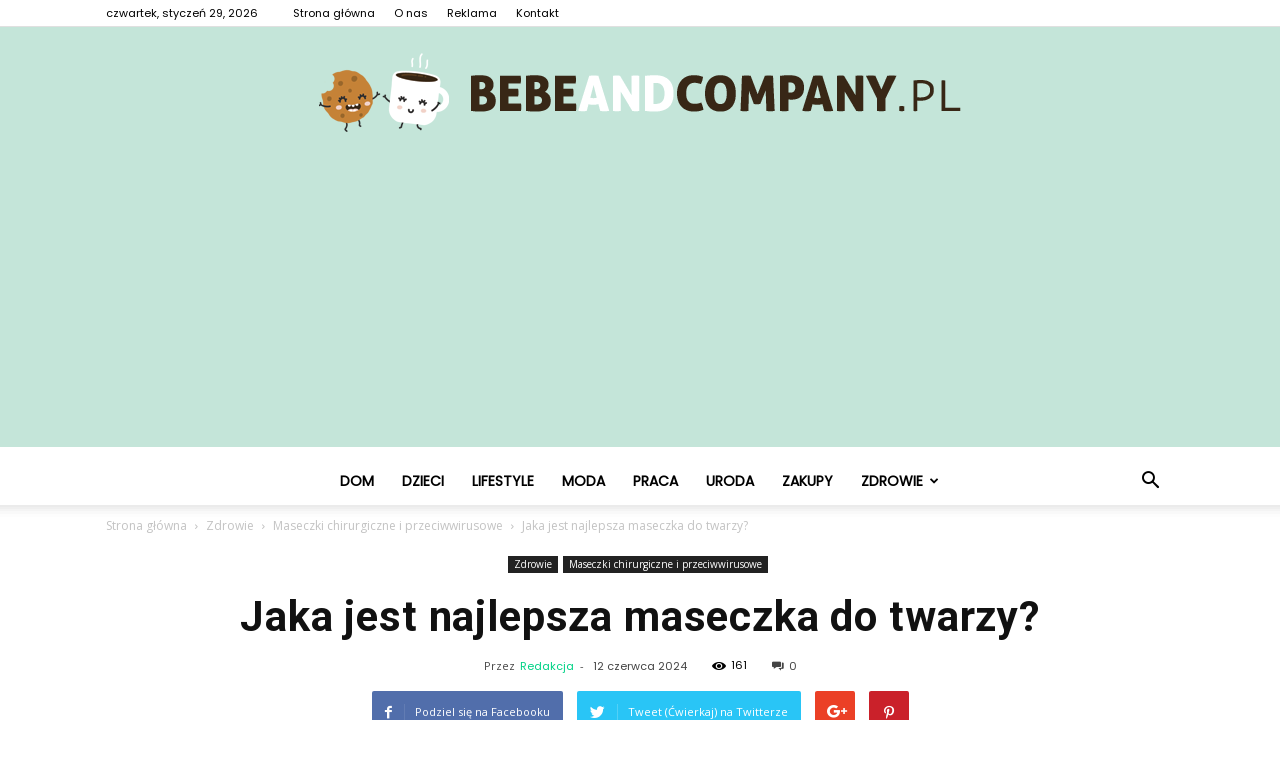

--- FILE ---
content_type: text/html; charset=UTF-8
request_url: https://www.bebeandcompany.pl/jaka-jest-najlepsza-maseczka-do-twarzy/
body_size: 103583
content:
<!doctype html >
<!--[if IE 8]>    <html class="ie8" lang="en"> <![endif]-->
<!--[if IE 9]>    <html class="ie9" lang="en"> <![endif]-->
<!--[if gt IE 8]><!--> <html lang="pl-PL"> <!--<![endif]-->
<head>
    <title>Jaka jest najlepsza maseczka do twarzy? - BebeAndCompany.pl</title>
    <meta charset="UTF-8" />
    <meta name="viewport" content="width=device-width, initial-scale=1.0">
    <link rel="pingback" href="https://www.bebeandcompany.pl/xmlrpc.php" />
    <meta property="og:image" content="https://www.bebeandcompany.pl/wp-content/uploads/2023/10/319c998f52b7d7309dd1b16385a668d9.jpeg" /><meta name="author" content="Redakcja">

<!-- This site is optimized with the Yoast SEO plugin v12.7.1 - https://yoast.com/wordpress/plugins/seo/ -->
<meta name="robots" content="max-snippet:-1, max-image-preview:large, max-video-preview:-1"/>
<link rel="canonical" href="https://www.bebeandcompany.pl/jaka-jest-najlepsza-maseczka-do-twarzy/" />
<meta property="og:locale" content="pl_PL" />
<meta property="og:type" content="article" />
<meta property="og:title" content="Jaka jest najlepsza maseczka do twarzy? - BebeAndCompany.pl" />
<meta property="og:description" content="Jaka jest najlepsza maseczka do twarzy? Czy kiedykolwiek zastanawiałeś się, jaka jest najlepsza maseczka do twarzy? Jeśli tak, nie jesteś sam. W dzisiejszych czasach istnieje wiele różnych rodzajów maseczek do twarzy, które obiecują różne korzyści dla skóry. Ale która z nich jest naprawdę najlepsza? W tym artykule przyjrzymy się różnym rodzajom maseczek do twarzy i &hellip;" />
<meta property="og:url" content="https://www.bebeandcompany.pl/jaka-jest-najlepsza-maseczka-do-twarzy/" />
<meta property="og:site_name" content="BebeAndCompany.pl" />
<meta property="article:section" content="Maseczki chirurgiczne i przeciwwirusowe" />
<meta property="article:published_time" content="2024-06-12T23:50:00+00:00" />
<meta property="og:image" content="https://www.bebeandcompany.pl/wp-content/uploads/2023/10/319c998f52b7d7309dd1b16385a668d9.jpeg" />
<meta property="og:image:secure_url" content="https://www.bebeandcompany.pl/wp-content/uploads/2023/10/319c998f52b7d7309dd1b16385a668d9.jpeg" />
<meta property="og:image:width" content="640" />
<meta property="og:image:height" content="426" />
<meta name="twitter:card" content="summary_large_image" />
<meta name="twitter:description" content="Jaka jest najlepsza maseczka do twarzy? Czy kiedykolwiek zastanawiałeś się, jaka jest najlepsza maseczka do twarzy? Jeśli tak, nie jesteś sam. W dzisiejszych czasach istnieje wiele różnych rodzajów maseczek do twarzy, które obiecują różne korzyści dla skóry. Ale która z nich jest naprawdę najlepsza? W tym artykule przyjrzymy się różnym rodzajom maseczek do twarzy i [&hellip;]" />
<meta name="twitter:title" content="Jaka jest najlepsza maseczka do twarzy? - BebeAndCompany.pl" />
<meta name="twitter:image" content="https://www.bebeandcompany.pl/wp-content/uploads/2023/10/319c998f52b7d7309dd1b16385a668d9.jpeg" />
<script type='application/ld+json' class='yoast-schema-graph yoast-schema-graph--main'>{"@context":"https://schema.org","@graph":[{"@type":"WebSite","@id":"https://www.bebeandcompany.pl/#website","url":"https://www.bebeandcompany.pl/","name":"BebeAndCompany.pl","potentialAction":{"@type":"SearchAction","target":"https://www.bebeandcompany.pl/?s={search_term_string}","query-input":"required name=search_term_string"}},{"@type":"ImageObject","@id":"https://www.bebeandcompany.pl/jaka-jest-najlepsza-maseczka-do-twarzy/#primaryimage","url":"https://www.bebeandcompany.pl/wp-content/uploads/2023/10/319c998f52b7d7309dd1b16385a668d9.jpeg","width":640,"height":426,"caption":"Jaka jest najlepsza maseczka do twarzy?"},{"@type":"WebPage","@id":"https://www.bebeandcompany.pl/jaka-jest-najlepsza-maseczka-do-twarzy/#webpage","url":"https://www.bebeandcompany.pl/jaka-jest-najlepsza-maseczka-do-twarzy/","inLanguage":"pl-PL","name":"Jaka jest najlepsza maseczka do twarzy? - BebeAndCompany.pl","isPartOf":{"@id":"https://www.bebeandcompany.pl/#website"},"primaryImageOfPage":{"@id":"https://www.bebeandcompany.pl/jaka-jest-najlepsza-maseczka-do-twarzy/#primaryimage"},"datePublished":"2024-06-12T23:50:00+00:00","dateModified":"2024-06-12T23:50:00+00:00","author":{"@id":"https://www.bebeandcompany.pl/#/schema/person/382e3945ad81be8ed6db195e3f4be6c0"}},{"@type":["Person"],"@id":"https://www.bebeandcompany.pl/#/schema/person/382e3945ad81be8ed6db195e3f4be6c0","name":"Redakcja","image":{"@type":"ImageObject","@id":"https://www.bebeandcompany.pl/#authorlogo","url":"https://secure.gravatar.com/avatar/08a459b03c9f57715caa7647626799ab?s=96&d=mm&r=g","caption":"Redakcja"},"sameAs":[]}]}</script>
<!-- / Yoast SEO plugin. -->

<link rel='dns-prefetch' href='//fonts.googleapis.com' />
<link rel='dns-prefetch' href='//s.w.org' />
<link rel="alternate" type="application/rss+xml" title="BebeAndCompany.pl &raquo; Kanał z wpisami" href="https://www.bebeandcompany.pl/feed/" />
<link rel="alternate" type="application/rss+xml" title="BebeAndCompany.pl &raquo; Kanał z komentarzami" href="https://www.bebeandcompany.pl/comments/feed/" />
<link rel="alternate" type="application/rss+xml" title="BebeAndCompany.pl &raquo; Jaka jest najlepsza maseczka do twarzy? Kanał z komentarzami" href="https://www.bebeandcompany.pl/jaka-jest-najlepsza-maseczka-do-twarzy/feed/" />
		<script type="text/javascript">
			window._wpemojiSettings = {"baseUrl":"https:\/\/s.w.org\/images\/core\/emoji\/11\/72x72\/","ext":".png","svgUrl":"https:\/\/s.w.org\/images\/core\/emoji\/11\/svg\/","svgExt":".svg","source":{"concatemoji":"https:\/\/www.bebeandcompany.pl\/wp-includes\/js\/wp-emoji-release.min.js?ver=4.9.26"}};
			!function(e,a,t){var n,r,o,i=a.createElement("canvas"),p=i.getContext&&i.getContext("2d");function s(e,t){var a=String.fromCharCode;p.clearRect(0,0,i.width,i.height),p.fillText(a.apply(this,e),0,0);e=i.toDataURL();return p.clearRect(0,0,i.width,i.height),p.fillText(a.apply(this,t),0,0),e===i.toDataURL()}function c(e){var t=a.createElement("script");t.src=e,t.defer=t.type="text/javascript",a.getElementsByTagName("head")[0].appendChild(t)}for(o=Array("flag","emoji"),t.supports={everything:!0,everythingExceptFlag:!0},r=0;r<o.length;r++)t.supports[o[r]]=function(e){if(!p||!p.fillText)return!1;switch(p.textBaseline="top",p.font="600 32px Arial",e){case"flag":return s([55356,56826,55356,56819],[55356,56826,8203,55356,56819])?!1:!s([55356,57332,56128,56423,56128,56418,56128,56421,56128,56430,56128,56423,56128,56447],[55356,57332,8203,56128,56423,8203,56128,56418,8203,56128,56421,8203,56128,56430,8203,56128,56423,8203,56128,56447]);case"emoji":return!s([55358,56760,9792,65039],[55358,56760,8203,9792,65039])}return!1}(o[r]),t.supports.everything=t.supports.everything&&t.supports[o[r]],"flag"!==o[r]&&(t.supports.everythingExceptFlag=t.supports.everythingExceptFlag&&t.supports[o[r]]);t.supports.everythingExceptFlag=t.supports.everythingExceptFlag&&!t.supports.flag,t.DOMReady=!1,t.readyCallback=function(){t.DOMReady=!0},t.supports.everything||(n=function(){t.readyCallback()},a.addEventListener?(a.addEventListener("DOMContentLoaded",n,!1),e.addEventListener("load",n,!1)):(e.attachEvent("onload",n),a.attachEvent("onreadystatechange",function(){"complete"===a.readyState&&t.readyCallback()})),(n=t.source||{}).concatemoji?c(n.concatemoji):n.wpemoji&&n.twemoji&&(c(n.twemoji),c(n.wpemoji)))}(window,document,window._wpemojiSettings);
		</script>
		<style type="text/css">
img.wp-smiley,
img.emoji {
	display: inline !important;
	border: none !important;
	box-shadow: none !important;
	height: 1em !important;
	width: 1em !important;
	margin: 0 .07em !important;
	vertical-align: -0.1em !important;
	background: none !important;
	padding: 0 !important;
}
</style>
<link rel='stylesheet' id='google-fonts-style-css'  href='https://fonts.googleapis.com/css?family=Poppins%3A400%7CDroid+Serif%3A400%7COpen+Sans%3A300italic%2C400%2C400italic%2C600%2C600italic%2C700%7CRoboto%3A300%2C400%2C400italic%2C500%2C500italic%2C700%2C900&#038;ver=7.8.1' type='text/css' media='all' />
<link rel='stylesheet' id='js_composer_front-css'  href='https://www.bebeandcompany.pl/wp-content/plugins/js_composer/assets/css/js_composer.min.css?ver=5.1.1' type='text/css' media='all' />
<link rel='stylesheet' id='td-theme-css'  href='https://www.bebeandcompany.pl/wp-content/themes/Newspaper/style.css?ver=7.8.1' type='text/css' media='all' />
<link rel='stylesheet' id='td-theme-demo-style-css'  href='https://www.bebeandcompany.pl/wp-content/themes/Newspaper/includes/demos/recipes/demo_style.css?ver=7.8.1' type='text/css' media='all' />
<script type='text/javascript' src='https://www.bebeandcompany.pl/wp-includes/js/jquery/jquery.js?ver=1.12.4'></script>
<script type='text/javascript' src='https://www.bebeandcompany.pl/wp-includes/js/jquery/jquery-migrate.min.js?ver=1.4.1'></script>
<link rel='https://api.w.org/' href='https://www.bebeandcompany.pl/wp-json/' />
<link rel="EditURI" type="application/rsd+xml" title="RSD" href="https://www.bebeandcompany.pl/xmlrpc.php?rsd" />
<link rel="wlwmanifest" type="application/wlwmanifest+xml" href="https://www.bebeandcompany.pl/wp-includes/wlwmanifest.xml" /> 
<meta name="generator" content="WordPress 4.9.26" />
<link rel='shortlink' href='https://www.bebeandcompany.pl/?p=4004' />
<link rel="alternate" type="application/json+oembed" href="https://www.bebeandcompany.pl/wp-json/oembed/1.0/embed?url=https%3A%2F%2Fwww.bebeandcompany.pl%2Fjaka-jest-najlepsza-maseczka-do-twarzy%2F" />
<link rel="alternate" type="text/xml+oembed" href="https://www.bebeandcompany.pl/wp-json/oembed/1.0/embed?url=https%3A%2F%2Fwww.bebeandcompany.pl%2Fjaka-jest-najlepsza-maseczka-do-twarzy%2F&#038;format=xml" />
<!--[if lt IE 9]><script src="https://html5shim.googlecode.com/svn/trunk/html5.js"></script><![endif]-->
    <meta name="generator" content="Powered by Visual Composer - drag and drop page builder for WordPress."/>
<!--[if lte IE 9]><link rel="stylesheet" type="text/css" href="https://www.bebeandcompany.pl/wp-content/plugins/js_composer/assets/css/vc_lte_ie9.min.css" media="screen"><![endif]-->
<!-- JS generated by theme -->

<script>
    
    

	    var tdBlocksArray = []; //here we store all the items for the current page

	    //td_block class - each ajax block uses a object of this class for requests
	    function tdBlock() {
		    this.id = '';
		    this.block_type = 1; //block type id (1-234 etc)
		    this.atts = '';
		    this.td_column_number = '';
		    this.td_current_page = 1; //
		    this.post_count = 0; //from wp
		    this.found_posts = 0; //from wp
		    this.max_num_pages = 0; //from wp
		    this.td_filter_value = ''; //current live filter value
		    this.is_ajax_running = false;
		    this.td_user_action = ''; // load more or infinite loader (used by the animation)
		    this.header_color = '';
		    this.ajax_pagination_infinite_stop = ''; //show load more at page x
	    }


        // td_js_generator - mini detector
        (function(){
            var htmlTag = document.getElementsByTagName("html")[0];

            if ( navigator.userAgent.indexOf("MSIE 10.0") > -1 ) {
                htmlTag.className += ' ie10';
            }

            if ( !!navigator.userAgent.match(/Trident.*rv\:11\./) ) {
                htmlTag.className += ' ie11';
            }

            if ( /(iPad|iPhone|iPod)/g.test(navigator.userAgent) ) {
                htmlTag.className += ' td-md-is-ios';
            }

            var user_agent = navigator.userAgent.toLowerCase();
            if ( user_agent.indexOf("android") > -1 ) {
                htmlTag.className += ' td-md-is-android';
            }

            if ( -1 !== navigator.userAgent.indexOf('Mac OS X')  ) {
                htmlTag.className += ' td-md-is-os-x';
            }

            if ( /chrom(e|ium)/.test(navigator.userAgent.toLowerCase()) ) {
               htmlTag.className += ' td-md-is-chrome';
            }

            if ( -1 !== navigator.userAgent.indexOf('Firefox') ) {
                htmlTag.className += ' td-md-is-firefox';
            }

            if ( -1 !== navigator.userAgent.indexOf('Safari') && -1 === navigator.userAgent.indexOf('Chrome') ) {
                htmlTag.className += ' td-md-is-safari';
            }

            if( -1 !== navigator.userAgent.indexOf('IEMobile') ){
                htmlTag.className += ' td-md-is-iemobile';
            }

        })();




        var tdLocalCache = {};

        ( function () {
            "use strict";

            tdLocalCache = {
                data: {},
                remove: function (resource_id) {
                    delete tdLocalCache.data[resource_id];
                },
                exist: function (resource_id) {
                    return tdLocalCache.data.hasOwnProperty(resource_id) && tdLocalCache.data[resource_id] !== null;
                },
                get: function (resource_id) {
                    return tdLocalCache.data[resource_id];
                },
                set: function (resource_id, cachedData) {
                    tdLocalCache.remove(resource_id);
                    tdLocalCache.data[resource_id] = cachedData;
                }
            };
        })();

    
    
var td_viewport_interval_list=[{"limitBottom":767,"sidebarWidth":228},{"limitBottom":1018,"sidebarWidth":300},{"limitBottom":1140,"sidebarWidth":324}];
var td_animation_stack_effect="type0";
var tds_animation_stack=true;
var td_animation_stack_specific_selectors=".entry-thumb, img";
var td_animation_stack_general_selectors=".td-animation-stack img, .td-animation-stack .entry-thumb, .post img";
var td_ajax_url="https:\/\/www.bebeandcompany.pl\/wp-admin\/admin-ajax.php?td_theme_name=Newspaper&v=7.8.1";
var td_get_template_directory_uri="https:\/\/www.bebeandcompany.pl\/wp-content\/themes\/Newspaper";
var tds_snap_menu="smart_snap_always";
var tds_logo_on_sticky="";
var tds_header_style="10";
var td_please_wait="Prosz\u0119 czeka\u0107 ...";
var td_email_user_pass_incorrect="U\u017cytkownik lub has\u0142o niepoprawne!";
var td_email_user_incorrect="E-mail lub nazwa u\u017cytkownika jest niepoprawna!";
var td_email_incorrect="E-mail niepoprawny!";
var tds_more_articles_on_post_enable="";
var tds_more_articles_on_post_time_to_wait="";
var tds_more_articles_on_post_pages_distance_from_top=0;
var tds_theme_color_site_wide="#00d286";
var tds_smart_sidebar="enabled";
var tdThemeName="Newspaper";
var td_magnific_popup_translation_tPrev="Poprzedni (Strza\u0142ka w lewo)";
var td_magnific_popup_translation_tNext="Nast\u0119pny (Strza\u0142ka w prawo)";
var td_magnific_popup_translation_tCounter="%curr% z %total%";
var td_magnific_popup_translation_ajax_tError="Zawarto\u015b\u0107 z %url% nie mo\u017ce by\u0107 za\u0142adowana.";
var td_magnific_popup_translation_image_tError="Obraz #%curr% nie mo\u017ce by\u0107 za\u0142adowany.";
var td_ad_background_click_link="";
var td_ad_background_click_target="";
</script>


<!-- Header style compiled by theme -->

<style>
    
.td-header-wrap .black-menu .sf-menu > .current-menu-item > a,
    .td-header-wrap .black-menu .sf-menu > .current-menu-ancestor > a,
    .td-header-wrap .black-menu .sf-menu > .current-category-ancestor > a,
    .td-header-wrap .black-menu .sf-menu > li > a:hover,
    .td-header-wrap .black-menu .sf-menu > .sfHover > a,
    .td-header-style-12 .td-header-menu-wrap-full,
    .sf-menu > .current-menu-item > a:after,
    .sf-menu > .current-menu-ancestor > a:after,
    .sf-menu > .current-category-ancestor > a:after,
    .sf-menu > li:hover > a:after,
    .sf-menu > .sfHover > a:after,
    .td-header-style-12 .td-affix,
    .header-search-wrap .td-drop-down-search:after,
    .header-search-wrap .td-drop-down-search .btn:hover,
    input[type=submit]:hover,
    .td-read-more a,
    .td-post-category:hover,
    .td-grid-style-1.td-hover-1 .td-big-grid-post:hover .td-post-category,
    .td-grid-style-5.td-hover-1 .td-big-grid-post:hover .td-post-category,
    .td_top_authors .td-active .td-author-post-count,
    .td_top_authors .td-active .td-author-comments-count,
    .td_top_authors .td_mod_wrap:hover .td-author-post-count,
    .td_top_authors .td_mod_wrap:hover .td-author-comments-count,
    .td-404-sub-sub-title a:hover,
    .td-search-form-widget .wpb_button:hover,
    .td-rating-bar-wrap div,
    .td_category_template_3 .td-current-sub-category,
    .dropcap,
    .td_wrapper_video_playlist .td_video_controls_playlist_wrapper,
    .wpb_default,
    .wpb_default:hover,
    .td-left-smart-list:hover,
    .td-right-smart-list:hover,
    .woocommerce-checkout .woocommerce input.button:hover,
    .woocommerce-page .woocommerce a.button:hover,
    .woocommerce-account div.woocommerce .button:hover,
    #bbpress-forums button:hover,
    .bbp_widget_login .button:hover,
    .td-footer-wrapper .td-post-category,
    .td-footer-wrapper .widget_product_search input[type="submit"]:hover,
    .woocommerce .product a.button:hover,
    .woocommerce .product #respond input#submit:hover,
    .woocommerce .checkout input#place_order:hover,
    .woocommerce .woocommerce.widget .button:hover,
    .single-product .product .summary .cart .button:hover,
    .woocommerce-cart .woocommerce table.cart .button:hover,
    .woocommerce-cart .woocommerce .shipping-calculator-form .button:hover,
    .td-next-prev-wrap a:hover,
    .td-load-more-wrap a:hover,
    .td-post-small-box a:hover,
    .page-nav .current,
    .page-nav:first-child > div,
    .td_category_template_8 .td-category-header .td-category a.td-current-sub-category,
    .td_category_template_4 .td-category-siblings .td-category a:hover,
    #bbpress-forums .bbp-pagination .current,
    #bbpress-forums #bbp-single-user-details #bbp-user-navigation li.current a,
    .td-theme-slider:hover .slide-meta-cat a,
    a.vc_btn-black:hover,
    .td-trending-now-wrapper:hover .td-trending-now-title,
    .td-scroll-up,
    .td-smart-list-button:hover,
    .td-weather-information:before,
    .td-weather-week:before,
    .td_block_exchange .td-exchange-header:before,
    .td_block_big_grid_9.td-grid-style-1 .td-post-category,
    .td_block_big_grid_9.td-grid-style-5 .td-post-category,
    .td-grid-style-6.td-hover-1 .td-module-thumb:after,
    .td-pulldown-syle-2 .td-subcat-dropdown ul:after,
    .td_block_template_9 .td-block-title:after,
    .td_block_template_15 .td-block-title:before {
        background-color: #00d286;
    }

    .global-block-template-4 .td-related-title .td-cur-simple-item:before {
        border-color: #00d286 transparent transparent transparent !important;
    }

    .woocommerce .woocommerce-message .button:hover,
    .woocommerce .woocommerce-error .button:hover,
    .woocommerce .woocommerce-info .button:hover,
    .global-block-template-4 .td-related-title .td-cur-simple-item,
    .global-block-template-3 .td-related-title .td-cur-simple-item,
    .global-block-template-9 .td-related-title:after {
        background-color: #00d286 !important;
    }

    .woocommerce .product .onsale,
    .woocommerce.widget .ui-slider .ui-slider-handle {
        background: none #00d286;
    }

    .woocommerce.widget.widget_layered_nav_filters ul li a {
        background: none repeat scroll 0 0 #00d286 !important;
    }

    a,
    cite a:hover,
    .td_mega_menu_sub_cats .cur-sub-cat,
    .td-mega-span h3 a:hover,
    .td_mod_mega_menu:hover .entry-title a,
    .header-search-wrap .result-msg a:hover,
    .top-header-menu li a:hover,
    .top-header-menu .current-menu-item > a,
    .top-header-menu .current-menu-ancestor > a,
    .top-header-menu .current-category-ancestor > a,
    .td-social-icon-wrap > a:hover,
    .td-header-sp-top-widget .td-social-icon-wrap a:hover,
    .td-page-content blockquote p,
    .td-post-content blockquote p,
    .mce-content-body blockquote p,
    .comment-content blockquote p,
    .wpb_text_column blockquote p,
    .td_block_text_with_title blockquote p,
    .td_module_wrap:hover .entry-title a,
    .td-subcat-filter .td-subcat-list a:hover,
    .td-subcat-filter .td-subcat-dropdown a:hover,
    .td_quote_on_blocks,
    .dropcap2,
    .dropcap3,
    .td_top_authors .td-active .td-authors-name a,
    .td_top_authors .td_mod_wrap:hover .td-authors-name a,
    .td-post-next-prev-content a:hover,
    .author-box-wrap .td-author-social a:hover,
    .td-author-name a:hover,
    .td-author-url a:hover,
    .td_mod_related_posts:hover h3 > a,
    .td-post-template-11 .td-related-title .td-related-left:hover,
    .td-post-template-11 .td-related-title .td-related-right:hover,
    .td-post-template-11 .td-related-title .td-cur-simple-item,
    .td-post-template-11 .td_block_related_posts .td-next-prev-wrap a:hover,
    .comment-reply-link:hover,
    .logged-in-as a:hover,
    #cancel-comment-reply-link:hover,
    .td-search-query,
    .td-category-header .td-pulldown-category-filter-link:hover,
    .td-category-siblings .td-subcat-dropdown a:hover,
    .td-category-siblings .td-subcat-dropdown a.td-current-sub-category,
    .widget a:hover,
    .archive .widget_archive .current,
    .archive .widget_archive .current a,
    .widget_calendar tfoot a:hover,
    .woocommerce a.added_to_cart:hover,
    #bbpress-forums li.bbp-header .bbp-reply-content span a:hover,
    #bbpress-forums .bbp-forum-freshness a:hover,
    #bbpress-forums .bbp-topic-freshness a:hover,
    #bbpress-forums .bbp-forums-list li a:hover,
    #bbpress-forums .bbp-forum-title:hover,
    #bbpress-forums .bbp-topic-permalink:hover,
    #bbpress-forums .bbp-topic-started-by a:hover,
    #bbpress-forums .bbp-topic-started-in a:hover,
    #bbpress-forums .bbp-body .super-sticky li.bbp-topic-title .bbp-topic-permalink,
    #bbpress-forums .bbp-body .sticky li.bbp-topic-title .bbp-topic-permalink,
    .widget_display_replies .bbp-author-name,
    .widget_display_topics .bbp-author-name,
    .footer-text-wrap .footer-email-wrap a,
    .td-subfooter-menu li a:hover,
    .footer-social-wrap a:hover,
    a.vc_btn-black:hover,
    .td-smart-list-dropdown-wrap .td-smart-list-button:hover,
    .td_module_17 .td-read-more a:hover,
    .td_module_18 .td-read-more a:hover,
    .td_module_19 .td-post-author-name a:hover,
    .td-instagram-user a,
    .td-pulldown-syle-2 .td-subcat-dropdown:hover .td-subcat-more span,
    .td-pulldown-syle-2 .td-subcat-dropdown:hover .td-subcat-more i,
    .td-pulldown-syle-3 .td-subcat-dropdown:hover .td-subcat-more span,
    .td-pulldown-syle-3 .td-subcat-dropdown:hover .td-subcat-more i,
    .td-block-title-wrap .td-wrapper-pulldown-filter .td-pulldown-filter-display-option:hover,
    .td-block-title-wrap .td-wrapper-pulldown-filter .td-pulldown-filter-display-option:hover i,
    .td-block-title-wrap .td-wrapper-pulldown-filter .td-pulldown-filter-link:hover,
    .td-block-title-wrap .td-wrapper-pulldown-filter .td-pulldown-filter-item .td-cur-simple-item,
    .global-block-template-2 .td-related-title .td-cur-simple-item,
    .global-block-template-5 .td-related-title .td-cur-simple-item,
    .global-block-template-6 .td-related-title .td-cur-simple-item,
    .global-block-template-7 .td-related-title .td-cur-simple-item,
    .global-block-template-8 .td-related-title .td-cur-simple-item,
    .global-block-template-9 .td-related-title .td-cur-simple-item,
    .global-block-template-10 .td-related-title .td-cur-simple-item,
    .global-block-template-11 .td-related-title .td-cur-simple-item,
    .global-block-template-12 .td-related-title .td-cur-simple-item,
    .global-block-template-13 .td-related-title .td-cur-simple-item,
    .global-block-template-14 .td-related-title .td-cur-simple-item,
    .global-block-template-15 .td-related-title .td-cur-simple-item,
    .global-block-template-16 .td-related-title .td-cur-simple-item,
    .global-block-template-17 .td-related-title .td-cur-simple-item,
    .td-theme-wrap .sf-menu ul .td-menu-item > a:hover,
    .td-theme-wrap .sf-menu ul .sfHover > a,
    .td-theme-wrap .sf-menu ul .current-menu-ancestor > a,
    .td-theme-wrap .sf-menu ul .current-category-ancestor > a,
    .td-theme-wrap .sf-menu ul .current-menu-item > a {
        color: #00d286;
    }

    a.vc_btn-black.vc_btn_square_outlined:hover,
    a.vc_btn-black.vc_btn_outlined:hover,
    .td-mega-menu-page .wpb_content_element ul li a:hover,
     .td-theme-wrap .td-aj-search-results .td_module_wrap:hover .entry-title a,
    .td-theme-wrap .header-search-wrap .result-msg a:hover {
        color: #00d286 !important;
    }

    .td-next-prev-wrap a:hover,
    .td-load-more-wrap a:hover,
    .td-post-small-box a:hover,
    .page-nav .current,
    .page-nav:first-child > div,
    .td_category_template_8 .td-category-header .td-category a.td-current-sub-category,
    .td_category_template_4 .td-category-siblings .td-category a:hover,
    #bbpress-forums .bbp-pagination .current,
    .post .td_quote_box,
    .page .td_quote_box,
    a.vc_btn-black:hover,
    .td_block_template_5 .td-block-title > * {
        border-color: #00d286;
    }

    .td_wrapper_video_playlist .td_video_currently_playing:after {
        border-color: #00d286 !important;
    }

    .header-search-wrap .td-drop-down-search:before {
        border-color: transparent transparent #00d286 transparent;
    }

    .block-title > span,
    .block-title > a,
    .block-title > label,
    .widgettitle,
    .widgettitle:after,
    .td-trending-now-title,
    .td-trending-now-wrapper:hover .td-trending-now-title,
    .wpb_tabs li.ui-tabs-active a,
    .wpb_tabs li:hover a,
    .vc_tta-container .vc_tta-color-grey.vc_tta-tabs-position-top.vc_tta-style-classic .vc_tta-tabs-container .vc_tta-tab.vc_active > a,
    .vc_tta-container .vc_tta-color-grey.vc_tta-tabs-position-top.vc_tta-style-classic .vc_tta-tabs-container .vc_tta-tab:hover > a,
    .td_block_template_1 .td-related-title .td-cur-simple-item,
    .woocommerce .product .products h2,
    .td-subcat-filter .td-subcat-dropdown:hover .td-subcat-more {
    	background-color: #00d286;
    }

    .woocommerce div.product .woocommerce-tabs ul.tabs li.active {
    	background-color: #00d286 !important;
    }

    .block-title,
    .td_block_template_1 .td-related-title,
    .wpb_tabs .wpb_tabs_nav,
    .vc_tta-container .vc_tta-color-grey.vc_tta-tabs-position-top.vc_tta-style-classic .vc_tta-tabs-container,
    .woocommerce div.product .woocommerce-tabs ul.tabs:before {
        border-color: #00d286;
    }
    .td_block_wrap .td-subcat-item a.td-cur-simple-item {
	    color: #00d286;
	}


    
    .td-grid-style-4 .entry-title
    {
        background-color: rgba(0, 210, 134, 0.7);
    }

    
    .sf-menu > .current-menu-item > a:after,
    .sf-menu > .current-menu-ancestor > a:after,
    .sf-menu > .current-category-ancestor > a:after,
    .sf-menu > li:hover > a:after,
    .sf-menu > .sfHover > a:after,
    .td_block_mega_menu .td-next-prev-wrap a:hover,
    .td-mega-span .td-post-category:hover,
    .td-header-wrap .black-menu .sf-menu > li > a:hover,
    .td-header-wrap .black-menu .sf-menu > .current-menu-ancestor > a,
    .td-header-wrap .black-menu .sf-menu > .sfHover > a,
    .header-search-wrap .td-drop-down-search:after,
    .header-search-wrap .td-drop-down-search .btn:hover,
    .td-header-wrap .black-menu .sf-menu > .current-menu-item > a,
    .td-header-wrap .black-menu .sf-menu > .current-menu-ancestor > a,
    .td-header-wrap .black-menu .sf-menu > .current-category-ancestor > a {
        background-color: #00d286;
    }


    .td_block_mega_menu .td-next-prev-wrap a:hover {
        border-color: #00d286;
    }

    .header-search-wrap .td-drop-down-search:before {
        border-color: transparent transparent #00d286 transparent;
    }

    .td_mega_menu_sub_cats .cur-sub-cat,
    .td_mod_mega_menu:hover .entry-title a,
    .td-theme-wrap .sf-menu ul .td-menu-item > a:hover,
    .td-theme-wrap .sf-menu ul .sfHover > a,
    .td-theme-wrap .sf-menu ul .current-menu-ancestor > a,
    .td-theme-wrap .sf-menu ul .current-category-ancestor > a,
    .td-theme-wrap .sf-menu ul .current-menu-item > a {
        color: #00d286;
    }


    
    @media (max-width: 767px) {
        body .td-header-wrap .td-header-main-menu {
            background-color: #ffffff !important;
        }
    }


    
    @media (max-width: 767px) {
        body #td-top-mobile-toggle i,
        .td-header-wrap .header-search-wrap .td-icon-search {
            color: #000000 !important;
        }
    }

    
    .td-menu-background:before,
    .td-search-background:before {
        background: rgba(0,0,0,0.5);
        background: -moz-linear-gradient(top, rgba(0,0,0,0.5) 0%, rgba(0,0,0,0.7) 100%);
        background: -webkit-gradient(left top, left bottom, color-stop(0%, rgba(0,0,0,0.5)), color-stop(100%, rgba(0,0,0,0.7)));
        background: -webkit-linear-gradient(top, rgba(0,0,0,0.5) 0%, rgba(0,0,0,0.7) 100%);
        background: -o-linear-gradient(top, rgba(0,0,0,0.5) 0%, @mobileu_gradient_two_mob 100%);
        background: -ms-linear-gradient(top, rgba(0,0,0,0.5) 0%, rgba(0,0,0,0.7) 100%);
        background: linear-gradient(to bottom, rgba(0,0,0,0.5) 0%, rgba(0,0,0,0.7) 100%);
        filter: progid:DXImageTransform.Microsoft.gradient( startColorstr='rgba(0,0,0,0.5)', endColorstr='rgba(0,0,0,0.7)', GradientType=0 );
    }

    
    .td-mobile-content .current-menu-item > a,
    .td-mobile-content .current-menu-ancestor > a,
    .td-mobile-content .current-category-ancestor > a,
    #td-mobile-nav .td-menu-login-section a:hover,
    #td-mobile-nav .td-register-section a:hover,
    #td-mobile-nav .td-menu-socials-wrap a:hover i,
    .td-search-close a:hover i {
        color: #00cc11;
    }

    
    .td-banner-wrap-full,
    .td-header-style-11 .td-logo-wrap-full {
        background-color: #c4e5d9;
    }

    .td-header-style-11 .td-logo-wrap-full {
        border-bottom: 0;
    }

    @media (min-width: 1019px) {
        .td-header-style-2 .td-header-sp-recs,
        .td-header-style-5 .td-a-rec-id-header > div,
        .td-header-style-5 .td-g-rec-id-header > .adsbygoogle,
        .td-header-style-6 .td-a-rec-id-header > div,
        .td-header-style-6 .td-g-rec-id-header > .adsbygoogle,
        .td-header-style-7 .td-a-rec-id-header > div,
        .td-header-style-7 .td-g-rec-id-header > .adsbygoogle,
        .td-header-style-8 .td-a-rec-id-header > div,
        .td-header-style-8 .td-g-rec-id-header > .adsbygoogle,
        .td-header-style-12 .td-a-rec-id-header > div,
        .td-header-style-12 .td-g-rec-id-header > .adsbygoogle {
            margin-bottom: 24px !important;
        }
    }

    @media (min-width: 768px) and (max-width: 1018px) {
        .td-header-style-2 .td-header-sp-recs,
        .td-header-style-5 .td-a-rec-id-header > div,
        .td-header-style-5 .td-g-rec-id-header > .adsbygoogle,
        .td-header-style-6 .td-a-rec-id-header > div,
        .td-header-style-6 .td-g-rec-id-header > .adsbygoogle,
        .td-header-style-7 .td-a-rec-id-header > div,
        .td-header-style-7 .td-g-rec-id-header > .adsbygoogle,
        .td-header-style-8 .td-a-rec-id-header > div,
        .td-header-style-8 .td-g-rec-id-header > .adsbygoogle,
        .td-header-style-12 .td-a-rec-id-header > div,
        .td-header-style-12 .td-g-rec-id-header > .adsbygoogle {
            margin-bottom: 14px !important;
        }
    }

     
    .td-footer-wrapper,
    .td-footer-wrapper .td_block_template_7 .td-block-title > *,
    .td-footer-wrapper .td_block_template_17 .td-block-title,
    .td-footer-wrapper .td-block-title-wrap .td-wrapper-pulldown-filter {
        background-color: #c4e5d9;
    }

    
    .td-footer-wrapper,
    .td-footer-wrapper a,
    .td-footer-wrapper .block-title a,
    .td-footer-wrapper .block-title span,
    .td-footer-wrapper .block-title label,
    .td-footer-wrapper .td-excerpt,
    .td-footer-wrapper .td-post-author-name span,
    .td-footer-wrapper .td-post-date,
    .td-footer-wrapper .td-social-style3 .td_social_type a,
    .td-footer-wrapper .td-social-style3,
    .td-footer-wrapper .td-social-style4 .td_social_type a,
    .td-footer-wrapper .td-social-style4,
    .td-footer-wrapper .td-social-style9,
    .td-footer-wrapper .td-social-style10,
    .td-footer-wrapper .td-social-style2 .td_social_type a,
    .td-footer-wrapper .td-social-style8 .td_social_type a,
    .td-footer-wrapper .td-social-style2 .td_social_type,
    .td-footer-wrapper .td-social-style8 .td_social_type,
    .td-footer-template-13 .td-social-name,
    .td-footer-wrapper .td_block_template_7 .td-block-title > * {
        color: #000000;
    }

    .td-footer-wrapper .widget_calendar th,
    .td-footer-wrapper .widget_calendar td,
    .td-footer-wrapper .td-social-style2 .td_social_type .td-social-box,
    .td-footer-wrapper .td-social-style8 .td_social_type .td-social-box,
    .td-social-style-2 .td-icon-font:after {
        border-color: #000000;
    }

    .td-footer-wrapper .td-module-comments a,
    .td-footer-wrapper .td-post-category,
    .td-footer-wrapper .td-slide-meta .td-post-author-name span,
    .td-footer-wrapper .td-slide-meta .td-post-date {
        color: #fff;
    }

    
    .td-footer-bottom-full .td-container::before {
        background-color: rgba(0, 0, 0, 0.1);
    }

    
	.td-footer-wrapper .block-title > span,
    .td-footer-wrapper .block-title > a,
    .td-footer-wrapper .widgettitle,
    .td-theme-wrap .td-footer-wrapper .td-container .td-block-title > *,
    .td-theme-wrap .td-footer-wrapper .td_block_template_6 .td-block-title:before {
    	color: #000000;
    }

    
    .td-footer-wrapper .footer-social-wrap .td-icon-font {
        color: #000000;
    }

    
    .td-sub-footer-container {
        background-color: #ffffff;
    }

    
    .td-sub-footer-container,
    .td-subfooter-menu li a {
        color: #000000;
    }

    
    .td-subfooter-menu li a:hover {
        color: #00d286;
    }


    
    .top-header-menu > li > a,
    .td-weather-top-widget .td-weather-now .td-big-degrees,
    .td-weather-top-widget .td-weather-header .td-weather-city,
    .td-header-sp-top-menu .td_data_time {
        font-family:Poppins;
	line-height:26px;
	font-weight:normal;
	
    }
    
    .top-header-menu .menu-item-has-children li a {
    	font-family:Poppins;
	
    }
    
    ul.sf-menu > .td-menu-item > a {
        font-family:Poppins;
	
    }
    
    .sf-menu ul .td-menu-item a {
        font-family:Poppins;
	
    }
	
    .td_mod_mega_menu .item-details a {
        font-family:Poppins;
	
    }
    
    .td_mega_menu_sub_cats .block-mega-child-cats a {
        font-family:Poppins;
	
    }
    
    .block-title > span,
    .block-title > a,
    .widgettitle,
    .td-trending-now-title,
    .wpb_tabs li a,
    .vc_tta-container .vc_tta-color-grey.vc_tta-tabs-position-top.vc_tta-style-classic .vc_tta-tabs-container .vc_tta-tab > a,
    .td-theme-wrap .td-related-title a,
    .woocommerce div.product .woocommerce-tabs ul.tabs li a,
    .woocommerce .product .products h2,
    .td-theme-wrap .td-block-title {
        font-family:Poppins;
	line-height:18px;
	text-transform:uppercase;
	
    }
    
    .td-theme-wrap .td-subcat-filter,
    .td-theme-wrap .td-subcat-filter .td-subcat-dropdown,
    .td-theme-wrap .td-block-title-wrap .td-wrapper-pulldown-filter .td-pulldown-filter-display-option,
    .td-theme-wrap .td-pulldown-category {
        line-height: 18px;
    }
    .td_block_template_1 .block-title > * {
        padding-bottom: 0;
        padding-top: 0;
    }
    
    .td-post-author-name a {
        font-family:Poppins;
	
    }
    
    .td-post-date .entry-date {
        font-family:Poppins;
	
    }
    
    .td-module-comments a,
    .td-post-views span,
    .td-post-comments a {
        font-family:Poppins;
	
    }
    
    .td-big-grid-meta .td-post-category,
    .td_module_wrap .td-post-category,
    .td-module-image .td-post-category {
        font-family:Poppins;
	font-weight:normal;
	
    }
    
    .td-subcat-filter .td-subcat-dropdown a,
    .td-subcat-filter .td-subcat-list a,
    .td-subcat-filter .td-subcat-dropdown span {
        font-family:Poppins;
	
    }
    
    .td-excerpt {
        font-family:"Droid Serif";
	
    }


	
	.td_module_wrap .td-module-title {
		font-family:Poppins;
	
	}
     
	.td_block_trending_now .entry-title a,
	.td-theme-slider .td-module-title a,
    .td-big-grid-post .entry-title {
		font-family:Poppins;
	
	}
    
    .td-post-content h3 {
        font-weight:bold;
	
    }
    
	.footer-text-wrap {
		font-family:"Droid Serif";
	
	}
	
	.td-sub-footer-copy {
		font-family:Poppins;
	line-height:24px;
	
	}
	
	.td-sub-footer-menu ul li a {
		font-family:Poppins;
	
	}




	
    body, p {
    	font-family:"Droid Serif";
	font-size:16px;
	line-height:24px;
	
    }




    
    .top-header-menu > li,
    .td-header-sp-top-menu,
    #td-outer-wrap .td-header-sp-top-widget {
        line-height: 26px;
    }



/* Style generated by theme for demo: recipes */

@media (min-width: 768px) {
			.td-recipes .td_module_wrap .td-post-category {
				color: #00d286;
			}
		}
		.td-recipes .td_module_mega_menu .td-post-category,
		.td-recipes .footer-email-wrap a,
		.td-recipes .td-post-template-13 header .td-post-author-name a {
			color: #00d286;
		}

		.td-recipes.td_category_template_4 .td-category .td-current-sub-category {
			background-color: #00d286;
        	border-color: #00d286;
		}
</style>

<script>
  (function(i,s,o,g,r,a,m){i['GoogleAnalyticsObject']=r;i[r]=i[r]||function(){
  (i[r].q=i[r].q||[]).push(arguments)},i[r].l=1*new Date();a=s.createElement(o),
  m=s.getElementsByTagName(o)[0];a.async=1;a.src=g;m.parentNode.insertBefore(a,m)
  })(window,document,'script','https://www.google-analytics.com/analytics.js','ga');

  ga('create', 'UA-154509708-37', 'auto');
  ga('send', 'pageview');

</script><noscript><style type="text/css"> .wpb_animate_when_almost_visible { opacity: 1; }</style></noscript>    <script async src="https://pagead2.googlesyndication.com/pagead/js/adsbygoogle.js?client=ca-pub-8625692594371015"
     crossorigin="anonymous"></script>
</head>

<body class="post-template-default single single-post postid-4004 single-format-standard jaka-jest-najlepsza-maseczka-do-twarzy global-block-template-1 td-recipes single_template_13 wpb-js-composer js-comp-ver-5.1.1 vc_responsive td-animation-stack-type0 td-full-layout" itemscope="itemscope" itemtype="https://schema.org/WebPage">

        <div class="td-scroll-up"><i class="td-icon-menu-up"></i></div>
    
    <div class="td-menu-background"></div>
<div id="td-mobile-nav">
    <div class="td-mobile-container">
        <!-- mobile menu top section -->
        <div class="td-menu-socials-wrap">
            <!-- socials -->
            <div class="td-menu-socials">
                            </div>
            <!-- close button -->
            <div class="td-mobile-close">
                <a href="#"><i class="td-icon-close-mobile"></i></a>
            </div>
        </div>

        <!-- login section -->
        
        <!-- menu section -->
        <div class="td-mobile-content">
            <div class="menu-menu-container"><ul id="menu-menu" class="td-mobile-main-menu"><li id="menu-item-37" class="menu-item menu-item-type-taxonomy menu-item-object-category menu-item-first menu-item-37"><a href="https://www.bebeandcompany.pl/category/dom/">Dom</a></li>
<li id="menu-item-38" class="menu-item menu-item-type-taxonomy menu-item-object-category menu-item-38"><a href="https://www.bebeandcompany.pl/category/dzieci/">Dzieci</a></li>
<li id="menu-item-39" class="menu-item menu-item-type-taxonomy menu-item-object-category menu-item-39"><a href="https://www.bebeandcompany.pl/category/lifestyle/">Lifestyle</a></li>
<li id="menu-item-40" class="menu-item menu-item-type-taxonomy menu-item-object-category menu-item-40"><a href="https://www.bebeandcompany.pl/category/moda/">Moda</a></li>
<li id="menu-item-41" class="menu-item menu-item-type-taxonomy menu-item-object-category menu-item-41"><a href="https://www.bebeandcompany.pl/category/praca/">Praca</a></li>
<li id="menu-item-42" class="menu-item menu-item-type-taxonomy menu-item-object-category menu-item-42"><a href="https://www.bebeandcompany.pl/category/uroda/">Uroda</a></li>
<li id="menu-item-43" class="menu-item menu-item-type-taxonomy menu-item-object-category menu-item-43"><a href="https://www.bebeandcompany.pl/category/zakupy/">Zakupy</a></li>
<li id="menu-item-44" class="menu-item menu-item-type-taxonomy menu-item-object-category current-post-ancestor menu-item-has-children menu-item-44"><a href="https://www.bebeandcompany.pl/category/zdrowie/">Zdrowie<i class="td-icon-menu-right td-element-after"></i></a>
<ul class="sub-menu">
	<li id="menu-item-628" class="menu-item menu-item-type-taxonomy menu-item-object-category menu-item-has-children menu-item-628"><a href="https://www.bebeandcompany.pl/category/zdrowie/ziololecznictwo/">Ziołolecznictwo<i class="td-icon-menu-right td-element-after"></i></a>
	<ul class="sub-menu">
		<li id="menu-item-629" class="menu-item menu-item-type-taxonomy menu-item-object-category menu-item-629"><a href="https://www.bebeandcompany.pl/category/zdrowie/ziololecznictwo/herbatki-ziolowe/">Herbatki ziołowe</a></li>
		<li id="menu-item-630" class="menu-item menu-item-type-taxonomy menu-item-object-category menu-item-630"><a href="https://www.bebeandcompany.pl/category/zdrowie/ziololecznictwo/kompresy-i-oklady-ziolowe/">Kompresy i okłady ziołowe</a></li>
		<li id="menu-item-631" class="menu-item menu-item-type-taxonomy menu-item-object-category menu-item-631"><a href="https://www.bebeandcompany.pl/category/zdrowie/ziololecznictwo/napary-ziolowe/">Napary ziołowe</a></li>
		<li id="menu-item-632" class="menu-item menu-item-type-taxonomy menu-item-object-category menu-item-632"><a href="https://www.bebeandcompany.pl/category/zdrowie/ziololecznictwo/olejki-eteryczne/">Olejki eteryczne</a></li>
		<li id="menu-item-633" class="menu-item menu-item-type-taxonomy menu-item-object-category menu-item-633"><a href="https://www.bebeandcompany.pl/category/zdrowie/ziololecznictwo/ziola-i-ich-zastosowanie/">Zioła i ich zastosowanie</a></li>
	</ul>
</li>
</ul>
</li>
</ul></div>        </div>
    </div>

    <!-- register/login section -->
    </div>    <div class="td-search-background"></div>
<div class="td-search-wrap-mob">
	<div class="td-drop-down-search" aria-labelledby="td-header-search-button">
		<form method="get" class="td-search-form" action="https://www.bebeandcompany.pl/">
			<!-- close button -->
			<div class="td-search-close">
				<a href="#"><i class="td-icon-close-mobile"></i></a>
			</div>
			<div role="search" class="td-search-input">
				<span>Wyszukiwanie</span>
				<input id="td-header-search-mob" type="text" value="" name="s" autocomplete="off" />
			</div>
		</form>
		<div id="td-aj-search-mob"></div>
	</div>
</div>    
    
    <div id="td-outer-wrap" class="td-theme-wrap">
    
        <!--
Header style 10
-->

<div class="td-header-wrap td-header-style-10">

	<div class="td-header-top-menu-full td-container-wrap ">
		<div class="td-container td-header-row td-header-top-menu">
            
    <div class="top-bar-style-1">
        
<div class="td-header-sp-top-menu">


	        <div class="td_data_time">
            <div >

                czwartek, styczeń 29, 2026
            </div>
        </div>
    <div class="menu-top-container"><ul id="menu-top" class="top-header-menu"><li id="menu-item-33" class="menu-item menu-item-type-post_type menu-item-object-page menu-item-home menu-item-first td-menu-item td-normal-menu menu-item-33"><a href="https://www.bebeandcompany.pl/">Strona główna</a></li>
<li id="menu-item-36" class="menu-item menu-item-type-post_type menu-item-object-page td-menu-item td-normal-menu menu-item-36"><a href="https://www.bebeandcompany.pl/o-nas/">O nas</a></li>
<li id="menu-item-35" class="menu-item menu-item-type-post_type menu-item-object-page td-menu-item td-normal-menu menu-item-35"><a href="https://www.bebeandcompany.pl/reklama/">Reklama</a></li>
<li id="menu-item-34" class="menu-item menu-item-type-post_type menu-item-object-page td-menu-item td-normal-menu menu-item-34"><a href="https://www.bebeandcompany.pl/kontakt/">Kontakt</a></li>
</ul></div></div>
        <div class="td-header-sp-top-widget">
    </div>
    </div>

<!-- LOGIN MODAL -->
		</div>
	</div>

    <div class="td-banner-wrap-full td-logo-wrap-full  td-container-wrap ">
        <div class="td-header-sp-logo">
            			<a class="td-main-logo" href="https://www.bebeandcompany.pl/">
				<img src="https://www.bebeandcompany.pl/wp-content/uploads/2020/03/bebeandcompanypl.png" alt="bebeandcompany" title="bebeandcompany"/>
				<span class="td-visual-hidden">BebeAndCompany.pl</span>
			</a>
		        </div>
    </div>

	<div class="td-header-menu-wrap-full td-container-wrap ">
		<div class="td-header-menu-wrap td-header-gradient">
			<div class="td-container td-header-row td-header-main-menu">
				<div id="td-header-menu" role="navigation">
    <div id="td-top-mobile-toggle"><a href="#"><i class="td-icon-font td-icon-mobile"></i></a></div>
    <div class="td-main-menu-logo td-logo-in-header">
                <a class="td-main-logo" href="https://www.bebeandcompany.pl/">
            <img src="https://www.bebeandcompany.pl/wp-content/uploads/2020/03/bebeandcompanypl.png" alt="bebeandcompany" title="bebeandcompany"/>
        </a>
        </div>
    <div class="menu-menu-container"><ul id="menu-menu-1" class="sf-menu"><li class="menu-item menu-item-type-taxonomy menu-item-object-category menu-item-first td-menu-item td-normal-menu menu-item-37"><a href="https://www.bebeandcompany.pl/category/dom/">Dom</a></li>
<li class="menu-item menu-item-type-taxonomy menu-item-object-category td-menu-item td-normal-menu menu-item-38"><a href="https://www.bebeandcompany.pl/category/dzieci/">Dzieci</a></li>
<li class="menu-item menu-item-type-taxonomy menu-item-object-category td-menu-item td-normal-menu menu-item-39"><a href="https://www.bebeandcompany.pl/category/lifestyle/">Lifestyle</a></li>
<li class="menu-item menu-item-type-taxonomy menu-item-object-category td-menu-item td-normal-menu menu-item-40"><a href="https://www.bebeandcompany.pl/category/moda/">Moda</a></li>
<li class="menu-item menu-item-type-taxonomy menu-item-object-category td-menu-item td-normal-menu menu-item-41"><a href="https://www.bebeandcompany.pl/category/praca/">Praca</a></li>
<li class="menu-item menu-item-type-taxonomy menu-item-object-category td-menu-item td-normal-menu menu-item-42"><a href="https://www.bebeandcompany.pl/category/uroda/">Uroda</a></li>
<li class="menu-item menu-item-type-taxonomy menu-item-object-category td-menu-item td-normal-menu menu-item-43"><a href="https://www.bebeandcompany.pl/category/zakupy/">Zakupy</a></li>
<li class="menu-item menu-item-type-taxonomy menu-item-object-category current-post-ancestor menu-item-has-children td-menu-item td-normal-menu menu-item-44"><a href="https://www.bebeandcompany.pl/category/zdrowie/">Zdrowie</a>
<ul class="sub-menu">
	<li class="menu-item menu-item-type-taxonomy menu-item-object-category menu-item-has-children td-menu-item td-normal-menu menu-item-628"><a href="https://www.bebeandcompany.pl/category/zdrowie/ziololecznictwo/">Ziołolecznictwo</a>
	<ul class="sub-menu">
		<li class="menu-item menu-item-type-taxonomy menu-item-object-category td-menu-item td-normal-menu menu-item-629"><a href="https://www.bebeandcompany.pl/category/zdrowie/ziololecznictwo/herbatki-ziolowe/">Herbatki ziołowe</a></li>
		<li class="menu-item menu-item-type-taxonomy menu-item-object-category td-menu-item td-normal-menu menu-item-630"><a href="https://www.bebeandcompany.pl/category/zdrowie/ziololecznictwo/kompresy-i-oklady-ziolowe/">Kompresy i okłady ziołowe</a></li>
		<li class="menu-item menu-item-type-taxonomy menu-item-object-category td-menu-item td-normal-menu menu-item-631"><a href="https://www.bebeandcompany.pl/category/zdrowie/ziololecznictwo/napary-ziolowe/">Napary ziołowe</a></li>
		<li class="menu-item menu-item-type-taxonomy menu-item-object-category td-menu-item td-normal-menu menu-item-632"><a href="https://www.bebeandcompany.pl/category/zdrowie/ziololecznictwo/olejki-eteryczne/">Olejki eteryczne</a></li>
		<li class="menu-item menu-item-type-taxonomy menu-item-object-category td-menu-item td-normal-menu menu-item-633"><a href="https://www.bebeandcompany.pl/category/zdrowie/ziololecznictwo/ziola-i-ich-zastosowanie/">Zioła i ich zastosowanie</a></li>
	</ul>
</li>
</ul>
</li>
</ul></div></div>


<div class="td-search-wrapper">
    <div id="td-top-search">
        <!-- Search -->
        <div class="header-search-wrap">
            <div class="dropdown header-search">
                <a id="td-header-search-button" href="#" role="button" class="dropdown-toggle " data-toggle="dropdown"><i class="td-icon-search"></i></a>
                <a id="td-header-search-button-mob" href="#" role="button" class="dropdown-toggle " data-toggle="dropdown"><i class="td-icon-search"></i></a>
            </div>
        </div>
    </div>
</div>

<div class="header-search-wrap">
	<div class="dropdown header-search">
		<div class="td-drop-down-search" aria-labelledby="td-header-search-button">
			<form method="get" class="td-search-form" action="https://www.bebeandcompany.pl/">
				<div role="search" class="td-head-form-search-wrap">
					<input id="td-header-search" type="text" value="" name="s" autocomplete="off" /><input class="wpb_button wpb_btn-inverse btn" type="submit" id="td-header-search-top" value="Wyszukiwanie" />
				</div>
			</form>
			<div id="td-aj-search"></div>
		</div>
	</div>
</div>			</div>
		</div>
	</div>

    <div class="td-banner-wrap-full td-banner-bg td-container-wrap ">
        <div class="td-container-header td-header-row td-header-header">
            <div class="td-header-sp-recs">
                <div class="td-header-rec-wrap">
    
</div>            </div>
        </div>
    </div>

</div><div class="td-main-content-wrap td-container-wrap">
    <div class="td-container td-post-template-13">
        <article id="post-4004" class="post-4004 post type-post status-publish format-standard has-post-thumbnail hentry category-maseczki-chirurgiczne-i-przeciwwirusowe" itemscope itemtype="https://schema.org/Article">
            <div class="td-pb-row">
                <div class="td-pb-span12">
                    <div class="td-post-header">
                        <div class="td-crumb-container"><div class="entry-crumbs" itemscope itemtype="http://schema.org/BreadcrumbList"><span class="td-bred-first"><a href="https://www.bebeandcompany.pl/">Strona główna</a></span> <i class="td-icon-right td-bread-sep"></i> <span itemscope itemprop="itemListElement" itemtype="http://schema.org/ListItem">
                               <a title="Zobacz wszystkie wiadomości Zdrowie" class="entry-crumb" itemscope itemprop="item" itemtype="http://schema.org/Thing" href="https://www.bebeandcompany.pl/category/zdrowie/">
                                  <span itemprop="name">Zdrowie</span>    </a>    <meta itemprop="position" content = "1"></span> <i class="td-icon-right td-bread-sep"></i> <span itemscope itemprop="itemListElement" itemtype="http://schema.org/ListItem">
                               <a title="Zobacz wszystkie wiadomości Maseczki chirurgiczne i przeciwwirusowe" class="entry-crumb" itemscope itemprop="item" itemtype="http://schema.org/Thing" href="https://www.bebeandcompany.pl/category/zdrowie/maseczki-chirurgiczne-i-przeciwwirusowe/">
                                  <span itemprop="name">Maseczki chirurgiczne i przeciwwirusowe</span>    </a>    <meta itemprop="position" content = "2"></span> <i class="td-icon-right td-bread-sep td-bred-no-url-last"></i> <span class="td-bred-no-url-last">Jaka jest najlepsza maseczka do twarzy?</span></div></div>

                        
                        <header class="td-post-title">
                            <ul class="td-category"><li class="entry-category"><a  href="https://www.bebeandcompany.pl/category/zdrowie/">Zdrowie</a></li><li class="entry-category"><a  href="https://www.bebeandcompany.pl/category/zdrowie/maseczki-chirurgiczne-i-przeciwwirusowe/">Maseczki chirurgiczne i przeciwwirusowe</a></li></ul>                            <h1 class="entry-title">Jaka jest najlepsza maseczka do twarzy?</h1>

                            

                            <div class="td-module-meta-info">
                                <div class="td-post-author-name"><div class="td-author-by">Przez</div> <a href="https://www.bebeandcompany.pl/author/bebeandcompanyz/">Redakcja</a><div class="td-author-line"> - </div> </div>                                <span class="td-post-date"><time class="entry-date updated td-module-date" datetime="2024-06-12T23:50:00+00:00" >12 czerwca 2024</time></span>                                <div class="td-post-views"><i class="td-icon-views"></i><span class="td-nr-views-4004">161</span></div>                                <div class="td-post-comments"><a href="https://www.bebeandcompany.pl/jaka-jest-najlepsza-maseczka-do-twarzy/#respond"><i class="td-icon-comments"></i>0</a></div>                            </div>

                        </header>

                        <div class="td-post-sharing td-post-sharing-top ">
				<div class="td-default-sharing">
		            <a class="td-social-sharing-buttons td-social-facebook" href="https://www.facebook.com/sharer.php?u=https%3A%2F%2Fwww.bebeandcompany.pl%2Fjaka-jest-najlepsza-maseczka-do-twarzy%2F" onclick="window.open(this.href, 'mywin','left=50,top=50,width=600,height=350,toolbar=0'); return false;"><i class="td-icon-facebook"></i><div class="td-social-but-text">Podziel się na Facebooku</div></a>
		            <a class="td-social-sharing-buttons td-social-twitter" href="https://twitter.com/intent/tweet?text=Jaka+jest+najlepsza+maseczka+do+twarzy%3F&url=https%3A%2F%2Fwww.bebeandcompany.pl%2Fjaka-jest-najlepsza-maseczka-do-twarzy%2F&via=BebeAndCompany.pl"  ><i class="td-icon-twitter"></i><div class="td-social-but-text">Tweet (Ćwierkaj) na Twitterze</div></a>
		            <a class="td-social-sharing-buttons td-social-google" href="https://plus.google.com/share?url=https://www.bebeandcompany.pl/jaka-jest-najlepsza-maseczka-do-twarzy/" onclick="window.open(this.href, 'mywin','left=50,top=50,width=600,height=350,toolbar=0'); return false;"><i class="td-icon-googleplus"></i></a>
		            <a class="td-social-sharing-buttons td-social-pinterest" href="https://pinterest.com/pin/create/button/?url=https://www.bebeandcompany.pl/jaka-jest-najlepsza-maseczka-do-twarzy/&amp;media=https://www.bebeandcompany.pl/wp-content/uploads/2023/10/319c998f52b7d7309dd1b16385a668d9.jpeg&description=Jaka+jest+najlepsza+maseczka+do+twarzy%3F" onclick="window.open(this.href, 'mywin','left=50,top=50,width=600,height=350,toolbar=0'); return false;"><i class="td-icon-pinterest"></i></a>
		            <a class="td-social-sharing-buttons td-social-whatsapp" href="whatsapp://send?text=Jaka+jest+najlepsza+maseczka+do+twarzy%3F%20-%20https%3A%2F%2Fwww.bebeandcompany.pl%2Fjaka-jest-najlepsza-maseczka-do-twarzy%2F" ><i class="td-icon-whatsapp"></i></a>
	            </div></div>                    </div>
                </div>
            </div> <!-- /.td-pb-row -->

            <div class="td-pb-row">
                                            <div class="td-pb-span8 td-main-content" role="main">
                                <div class="td-ss-main-content">
                                    



        <div class="td-post-content">
            <div class="td-post-featured-image"><figure><a href="https://www.bebeandcompany.pl/wp-content/uploads/2023/10/319c998f52b7d7309dd1b16385a668d9.jpeg" data-caption="Jaka jest najlepsza maseczka do twarzy?"><img width="640" height="426" class="entry-thumb td-modal-image" src="https://www.bebeandcompany.pl/wp-content/uploads/2023/10/319c998f52b7d7309dd1b16385a668d9.jpeg" srcset="https://www.bebeandcompany.pl/wp-content/uploads/2023/10/319c998f52b7d7309dd1b16385a668d9.jpeg 640w, https://www.bebeandcompany.pl/wp-content/uploads/2023/10/319c998f52b7d7309dd1b16385a668d9-300x200.jpeg 300w, https://www.bebeandcompany.pl/wp-content/uploads/2023/10/319c998f52b7d7309dd1b16385a668d9-631x420.jpeg 631w" sizes="(max-width: 640px) 100vw, 640px" alt="Jaka jest najlepsza maseczka do twarzy?" title="Jaka jest najlepsza maseczka do twarzy?"/></a><figcaption class="wp-caption-text">Jaka jest najlepsza maseczka do twarzy?</figcaption></figure></div>
            <h1 id="jaka-jest-najlepsza-maseczka-do-twarzy-dVVZkYDpls">Jaka jest najlepsza maseczka do twarzy?</h1>
<p>Czy kiedykolwiek zastanawiałeś się, jaka jest najlepsza maseczka do twarzy? Jeśli tak, nie jesteś sam. W dzisiejszych czasach istnieje wiele różnych rodzajów maseczek do twarzy, które obiecują różne korzyści dla skóry. Ale która z nich jest naprawdę najlepsza? W tym artykule przyjrzymy się różnym rodzajom maseczek do twarzy i dowiemy się, która z nich może być najlepsza dla Ciebie.</p>
<h2 id="maseczki-oczyszczajace-dVVZkYDpls">Maseczki oczyszczające</h2>
<p>Jednym z najpopularniejszych rodzajów maseczek do twarzy są maseczki oczyszczające. Te maseczki mają za zadanie usunąć zanieczyszczenia i nadmiar sebum z Twojej skóry. Są idealne dla osób z tłustą lub mieszana cerą, które borykają się z problemem zaskórników i trądziku. Maseczki oczyszczające często zawierają składniki takie jak glinka, węgiel aktywny lub kwas salicylowy, które pomagają w oczyszczaniu skóry.</p>
<h2 id="maseczki-nawilzajace-dVVZkYDpls">Maseczki nawilżające</h2>
<p>Jeśli Twoja skóra jest sucha i odwodniona, maseczki nawilżające mogą być dla Ciebie najlepszym wyborem. Te maseczki mają za zadanie dostarczyć skórze intensywną dawkę nawilżenia i odżywienia. Często zawierają składniki takie jak kwas hialuronowy, aloes czy oleje roślinne, które pomagają w utrzymaniu odpowiedniego poziomu nawilżenia skóry. Maseczki nawilżające są idealne dla osób z suchą, odwodnioną lub dojrzałą skórą.</p>
<h2 id="maseczki-liftingujace-dVVZkYDpls">Maseczki liftingujące</h2>
<p>Jeśli zależy Ci na poprawie jędrności i elastyczności skóry, maseczki liftingujące mogą być dla Ciebie odpowiednie. Te maseczki mają za zadanie napinać skórę i redukować oznaki starzenia. Często zawierają składniki takie jak kolagen, elastyna czy peptydy, które pomagają w poprawie struktury skóry. Maseczki liftingujące są idealne dla osób z dojrzałą skórą, które chcą poprawić jej jędrność i elastyczność.</p>
<h2 id="maseczki-rozjasniajace-dVVZkYDpls">Maseczki rozjaśniające</h2>
<p>Jeśli Twoja skóra ma przebarwienia, plamy czy nierówny koloryt, maseczki rozjaśniające mogą pomóc w poprawie jej wyglądu. Te maseczki mają za zadanie rozjaśniać skórę i redukować przebarwienia. Często zawierają składniki takie jak witamina C, kwas kojowy czy ekstrakty roślinne, które pomagają w rozjaśnianiu skóry. Maseczki rozjaśniające są idealne dla osób z przebarwieniami lub nierównym kolorytem skóry.</p>
<h2 id="maseczki-antyoksydacyjne-dVVZkYDpls">Maseczki antyoksydacyjne</h2>
<p>Jeśli Twoja skóra jest narażona na działanie wolnych rodników, maseczki antyoksydacyjne mogą pomóc w ochronie przed ich szkodliwym działaniem. Te maseczki mają za zadanie neutralizować wolne rodniki i chronić skórę przed stresem oksydacyjnym. Często zawierają składniki takie jak witamina E, witamina C czy ekstrakty roślinne, które mają silne właściwości antyoksydacyjne. Maseczki antyoksydacyjne są idealne dla osób z narażoną na działanie wolnych rodników skórą, na przykład po ekspozycji na słońce.</p>
<h2 id="maseczki-z-kwasami-dVVZkYDpls">Maseczki z kwasami</h2>
<p>Jeśli Twoja skóra potrzebuje delikatnego złuszczenia i odświeżenia, maseczki z kwasami mogą być dla Ciebie odpowiednie. Te maseczki zawierają różne rodzaje kwasów, takich jak kwas glikolowy, kwas mlekowy czy kwas salicylowy, które pomagają w złuszczaniu martwego naskórka i poprawie tekstury skóry. Maseczki z kwasami są idealne dla osób z trądzikiem, bliznami potrądzikowymi lub szorstką skórą.</p>
<h2 id="maseczki-do-twarzy-podsumowanie-dVVZkYDpls">Maseczki do twarzy &#8211; podsumowanie</h2>
<p>Jaka jest więc najlepsza maseczka do twarzy? Odpowiedź na to pytanie zależy od Twojego rodzaju skóry i jej potrzeb. Jeśli masz tłustą cerę, maseczki oczyszczające mogą być dla Ciebie najlepszym wyborem. Jeśli Twoja skóra jest sucha, maseczki nawilżające będą idealne. Jeśli zależy Ci na poprawie jędrności skóry, wybierz maseczki liftingujące. Jeśli masz przebarwienia, maseczki rozjaśniające mogą pomóc. Jeśli Twoja skóra jest narażona na działanie wolnych rodników, maseczki antyoksydacyjne będą odpowiednie. Natomiast jeśli Twoja skóra potrzebuje złuszczenia, wybierz maseczki z kwasami.</p>
<p>Pamiętaj, żeby wybierać maseczki odpowiednie dla Twojego rodzaju skóry i stosować je zgodnie z instrukcjami producenta</p>
<p>Wezwanie do działania: </p>
<p>Zachęcam do wypróbowania maseczek do twarzy dostępnych na stronie https://www.dailyvibes.pl/. </p>
<p>Link tagu HTML: </p>
<p><a href="https://www.dailyvibes.pl/">https://www.dailyvibes.pl/</a></p>
        </div>


        <footer>
                        
            <div class="td-post-source-tags">
                                            </div>

            <div class="td-post-sharing td-post-sharing-bottom td-with-like"><span class="td-post-share-title">PODZIEL SIĘ</span>
            <div class="td-default-sharing">
	            <a class="td-social-sharing-buttons td-social-facebook" href="https://www.facebook.com/sharer.php?u=https%3A%2F%2Fwww.bebeandcompany.pl%2Fjaka-jest-najlepsza-maseczka-do-twarzy%2F" onclick="window.open(this.href, 'mywin','left=50,top=50,width=600,height=350,toolbar=0'); return false;"><i class="td-icon-facebook"></i><div class="td-social-but-text">Facebook</div></a>
	            <a class="td-social-sharing-buttons td-social-twitter" href="https://twitter.com/intent/tweet?text=Jaka+jest+najlepsza+maseczka+do+twarzy%3F&url=https%3A%2F%2Fwww.bebeandcompany.pl%2Fjaka-jest-najlepsza-maseczka-do-twarzy%2F&via=BebeAndCompany.pl"><i class="td-icon-twitter"></i><div class="td-social-but-text">Twitter</div></a>
	            <a class="td-social-sharing-buttons td-social-google" href="https://plus.google.com/share?url=https://www.bebeandcompany.pl/jaka-jest-najlepsza-maseczka-do-twarzy/" onclick="window.open(this.href, 'mywin','left=50,top=50,width=600,height=350,toolbar=0'); return false;"><i class="td-icon-googleplus"></i></a>
	            <a class="td-social-sharing-buttons td-social-pinterest" href="https://pinterest.com/pin/create/button/?url=https://www.bebeandcompany.pl/jaka-jest-najlepsza-maseczka-do-twarzy/&amp;media=https://www.bebeandcompany.pl/wp-content/uploads/2023/10/319c998f52b7d7309dd1b16385a668d9.jpeg&description=Jaka+jest+najlepsza+maseczka+do+twarzy%3F" onclick="window.open(this.href, 'mywin','left=50,top=50,width=600,height=350,toolbar=0'); return false;"><i class="td-icon-pinterest"></i></a>
	            <a class="td-social-sharing-buttons td-social-whatsapp" href="whatsapp://send?text=Jaka+jest+najlepsza+maseczka+do+twarzy%3F%20-%20https%3A%2F%2Fwww.bebeandcompany.pl%2Fjaka-jest-najlepsza-maseczka-do-twarzy%2F" ><i class="td-icon-whatsapp"></i></a>
            </div><div class="td-classic-sharing"><ul><li class="td-classic-facebook"><iframe frameBorder="0" src="https://www.facebook.com/plugins/like.php?href=https://www.bebeandcompany.pl/jaka-jest-najlepsza-maseczka-do-twarzy/&amp;layout=button_count&amp;show_faces=false&amp;width=105&amp;action=like&amp;colorscheme=light&amp;height=21" style="border:none; overflow:hidden; width:105px; height:21px; background-color:transparent;"></iframe></li><li class="td-classic-twitter"><a href="https://twitter.com/share" class="twitter-share-button" data-url="https://www.bebeandcompany.pl/jaka-jest-najlepsza-maseczka-do-twarzy/" data-text="Jaka jest najlepsza maseczka do twarzy?" data-via="" data-lang="en">tweet</a> <script>!function(d,s,id){var js,fjs=d.getElementsByTagName(s)[0];if(!d.getElementById(id)){js=d.createElement(s);js.id=id;js.src="//platform.twitter.com/widgets.js";fjs.parentNode.insertBefore(js,fjs);}}(document,"script","twitter-wjs");</script></li></ul></div></div>            <div class="td-block-row td-post-next-prev"><div class="td-block-span6 td-post-prev-post"><div class="td-post-next-prev-content"><span>Poprzedni artykuł</span><a href="https://www.bebeandcompany.pl/jak-pachnie-romantic-victoria-secret/">Jak pachnie Romantic Victoria Secret?</a></div></div><div class="td-next-prev-separator"></div><div class="td-block-span6 td-post-next-post"><div class="td-post-next-prev-content"><span>Następny artykuł</span><a href="https://www.bebeandcompany.pl/co-daje-masazer-plecow/">Co daje masażer pleców?</a></div></div></div>            <div class="author-box-wrap"><a href="https://www.bebeandcompany.pl/author/bebeandcompanyz/"><img alt='' src='https://secure.gravatar.com/avatar/08a459b03c9f57715caa7647626799ab?s=96&#038;d=mm&#038;r=g' srcset='https://secure.gravatar.com/avatar/08a459b03c9f57715caa7647626799ab?s=192&#038;d=mm&#038;r=g 2x' class='avatar avatar-96 photo' height='96' width='96' /></a><div class="desc"><div class="td-author-name vcard author"><span class="fn"><a href="https://www.bebeandcompany.pl/author/bebeandcompanyz/">Redakcja</a></span></div><div class="td-author-description"></div><div class="td-author-social"></div><div class="clearfix"></div></div></div>	        <span style="display: none;" itemprop="author" itemscope itemtype="https://schema.org/Person"><meta itemprop="name" content="Redakcja"></span><meta itemprop="datePublished" content="2024-06-12T23:50:00+00:00"><meta itemprop="dateModified" content="2024-06-12T23:50:00+00:00"><meta itemscope itemprop="mainEntityOfPage" itemType="https://schema.org/WebPage" itemid="https://www.bebeandcompany.pl/jaka-jest-najlepsza-maseczka-do-twarzy/"/><span style="display: none;" itemprop="publisher" itemscope itemtype="https://schema.org/Organization"><span style="display: none;" itemprop="logo" itemscope itemtype="https://schema.org/ImageObject"><meta itemprop="url" content="https://www.bebeandcompany.pl/wp-content/uploads/2020/03/bebeandcompanypl.png"></span><meta itemprop="name" content="BebeAndCompany.pl"></span><meta itemprop="headline " content="Jaka jest najlepsza maseczka do twarzy?"><span style="display: none;" itemprop="image" itemscope itemtype="https://schema.org/ImageObject"><meta itemprop="url" content="https://www.bebeandcompany.pl/wp-content/uploads/2023/10/319c998f52b7d7309dd1b16385a668d9.jpeg"><meta itemprop="width" content="640"><meta itemprop="height" content="426"></span>        </footer>

    <div class="td_block_wrap td_block_related_posts td_uid_4_697ba7eb91379_rand td_with_ajax_pagination td-pb-border-top td_block_template_1"  data-td-block-uid="td_uid_4_697ba7eb91379" ><script>var block_td_uid_4_697ba7eb91379 = new tdBlock();
block_td_uid_4_697ba7eb91379.id = "td_uid_4_697ba7eb91379";
block_td_uid_4_697ba7eb91379.atts = '{"limit":3,"sort":"","post_ids":"","tag_slug":"","autors_id":"","installed_post_types":"","category_id":"","category_ids":"","custom_title":"","custom_url":"","show_child_cat":"","sub_cat_ajax":"","ajax_pagination":"next_prev","header_color":"","header_text_color":"","ajax_pagination_infinite_stop":"","td_column_number":3,"td_ajax_preloading":"","td_ajax_filter_type":"td_custom_related","td_ajax_filter_ids":"","td_filter_default_txt":"Wszystko","color_preset":"","border_top":"","class":"td_uid_4_697ba7eb91379_rand","el_class":"","offset":"","css":"","tdc_css":"","tdc_css_class":"td_uid_4_697ba7eb91379_rand","live_filter":"cur_post_same_categories","live_filter_cur_post_id":4004,"live_filter_cur_post_author":"16","block_template_id":""}';
block_td_uid_4_697ba7eb91379.td_column_number = "3";
block_td_uid_4_697ba7eb91379.block_type = "td_block_related_posts";
block_td_uid_4_697ba7eb91379.post_count = "3";
block_td_uid_4_697ba7eb91379.found_posts = "94";
block_td_uid_4_697ba7eb91379.header_color = "";
block_td_uid_4_697ba7eb91379.ajax_pagination_infinite_stop = "";
block_td_uid_4_697ba7eb91379.max_num_pages = "32";
tdBlocksArray.push(block_td_uid_4_697ba7eb91379);
</script><h4 class="td-related-title td-block-title"><a id="td_uid_5_697ba7eb920ce" class="td-related-left td-cur-simple-item" data-td_filter_value="" data-td_block_id="td_uid_4_697ba7eb91379" href="#">POWIĄZANE ARTYKUŁY</a><a id="td_uid_6_697ba7eb920d6" class="td-related-right" data-td_filter_value="td_related_more_from_author" data-td_block_id="td_uid_4_697ba7eb91379" href="#">WIĘCEJ OD AUTORA</a></h4><div id=td_uid_4_697ba7eb91379 class="td_block_inner">

	<div class="td-related-row">

	<div class="td-related-span4">

        <div class="td_module_related_posts td-animation-stack td_mod_related_posts">
            <div class="td-module-image">
                <div class="td-module-thumb"><a href="https://www.bebeandcompany.pl/co-to-jest-maseczka-do-sztucznego-oddychania/" rel="bookmark" title="Co to jest maseczka do sztucznego oddychania?"><img width="218" height="150" class="entry-thumb" src="https://www.bebeandcompany.pl/wp-content/uploads/2023/10/17d9ea7cfa0e1750465285d9c5721773-218x150.jpeg" srcset="https://www.bebeandcompany.pl/wp-content/uploads/2023/10/17d9ea7cfa0e1750465285d9c5721773-218x150.jpeg 218w, https://www.bebeandcompany.pl/wp-content/uploads/2023/10/17d9ea7cfa0e1750465285d9c5721773-100x70.jpeg 100w" sizes="(max-width: 218px) 100vw, 218px" alt="Co to jest maseczka do sztucznego oddychania?" title="Co to jest maseczka do sztucznego oddychania?"/></a></div>                <a href="https://www.bebeandcompany.pl/category/zdrowie/maseczki-chirurgiczne-i-przeciwwirusowe/" class="td-post-category">Maseczki chirurgiczne i przeciwwirusowe</a>            </div>
            <div class="item-details">
                <h3 class="entry-title td-module-title"><a href="https://www.bebeandcompany.pl/co-to-jest-maseczka-do-sztucznego-oddychania/" rel="bookmark" title="Co to jest maseczka do sztucznego oddychania?">Co to jest maseczka do sztucznego oddychania?</a></h3>            </div>
        </div>
        
	</div> <!-- ./td-related-span4 -->

	<div class="td-related-span4">

        <div class="td_module_related_posts td-animation-stack td_mod_related_posts">
            <div class="td-module-image">
                <div class="td-module-thumb"><a href="https://www.bebeandcompany.pl/jak-wygladaja-maski-chirurgiczne/" rel="bookmark" title="Jak wyglądają maski chirurgiczne?"><img width="218" height="150" class="entry-thumb" src="https://www.bebeandcompany.pl/wp-content/uploads/2023/10/eb068619686c51f75b70e2630bce8ddf-218x150.jpeg" srcset="https://www.bebeandcompany.pl/wp-content/uploads/2023/10/eb068619686c51f75b70e2630bce8ddf-218x150.jpeg 218w, https://www.bebeandcompany.pl/wp-content/uploads/2023/10/eb068619686c51f75b70e2630bce8ddf-100x70.jpeg 100w" sizes="(max-width: 218px) 100vw, 218px" alt="Jak wyglądają maski chirurgiczne?" title="Jak wyglądają maski chirurgiczne?"/></a></div>                <a href="https://www.bebeandcompany.pl/category/zdrowie/maseczki-chirurgiczne-i-przeciwwirusowe/" class="td-post-category">Maseczki chirurgiczne i przeciwwirusowe</a>            </div>
            <div class="item-details">
                <h3 class="entry-title td-module-title"><a href="https://www.bebeandcompany.pl/jak-wygladaja-maski-chirurgiczne/" rel="bookmark" title="Jak wyglądają maski chirurgiczne?">Jak wyglądają maski chirurgiczne?</a></h3>            </div>
        </div>
        
	</div> <!-- ./td-related-span4 -->

	<div class="td-related-span4">

        <div class="td_module_related_posts td-animation-stack td_mod_related_posts">
            <div class="td-module-image">
                <div class="td-module-thumb"><a href="https://www.bebeandcompany.pl/dlaczego-lekarze-podczas-operacji-nosza-maseczki/" rel="bookmark" title="Dlaczego lekarze podczas operacji noszą maseczki?"><img width="218" height="150" class="entry-thumb" src="https://www.bebeandcompany.pl/wp-content/uploads/2023/10/381e1aeab558993b4f9bbc6335e7f26b-218x150.jpeg" srcset="https://www.bebeandcompany.pl/wp-content/uploads/2023/10/381e1aeab558993b4f9bbc6335e7f26b-218x150.jpeg 218w, https://www.bebeandcompany.pl/wp-content/uploads/2023/10/381e1aeab558993b4f9bbc6335e7f26b-100x70.jpeg 100w" sizes="(max-width: 218px) 100vw, 218px" alt="Dlaczego lekarze podczas operacji noszą maseczki?" title="Dlaczego lekarze podczas operacji noszą maseczki?"/></a></div>                <a href="https://www.bebeandcompany.pl/category/zdrowie/maseczki-chirurgiczne-i-przeciwwirusowe/" class="td-post-category">Maseczki chirurgiczne i przeciwwirusowe</a>            </div>
            <div class="item-details">
                <h3 class="entry-title td-module-title"><a href="https://www.bebeandcompany.pl/dlaczego-lekarze-podczas-operacji-nosza-maseczki/" rel="bookmark" title="Dlaczego lekarze podczas operacji noszą maseczki?">Dlaczego lekarze podczas operacji noszą maseczki?</a></h3>            </div>
        </div>
        
	</div> <!-- ./td-related-span4 --></div><!--./row-fluid--></div><div class="td-next-prev-wrap"><a href="#" class="td-ajax-prev-page ajax-page-disabled" id="prev-page-td_uid_4_697ba7eb91379" data-td_block_id="td_uid_4_697ba7eb91379"><i class="td-icon-font td-icon-menu-left"></i></a><a href="#"  class="td-ajax-next-page" id="next-page-td_uid_4_697ba7eb91379" data-td_block_id="td_uid_4_697ba7eb91379"><i class="td-icon-font td-icon-menu-right"></i></a></div></div> <!-- ./block -->
	<div class="comments" id="comments">
        	<div id="respond" class="comment-respond">
		<h3 id="reply-title" class="comment-reply-title">ZOSTAW ODPOWIEDŹ <small><a rel="nofollow" id="cancel-comment-reply-link" href="/jaka-jest-najlepsza-maseczka-do-twarzy/#respond" style="display:none;">Anuluj odpowiedź</a></small></h3>			<form action="https://www.bebeandcompany.pl/wp-comments-post.php" method="post" id="commentform" class="comment-form" novalidate>
				<div class="clearfix"></div>
				<div class="comment-form-input-wrap td-form-comment">
					<textarea placeholder="Komentarz:" id="comment" name="comment" cols="45" rows="8" aria-required="true"></textarea>
					<div class="td-warning-comment">Please enter your comment!</div>
				</div>
		        <div class="comment-form-input-wrap td-form-author">
			            <input class="" id="author" name="author" placeholder="Nazwa:*" type="text" value="" size="30"  aria-required='true' />
			            <div class="td-warning-author">Please enter your name here</div>
			         </div>
<div class="comment-form-input-wrap td-form-email">
			            <input class="" id="email" name="email" placeholder="E-mail:*" type="text" value="" size="30"  aria-required='true' />
			            <div class="td-warning-email-error">You have entered an incorrect email address!</div>
			            <div class="td-warning-email">Please enter your email address here</div>
			         </div>
<div class="comment-form-input-wrap td-form-url">
			            <input class="" id="url" name="url" placeholder="Strona Internetowa:" type="text" value="" size="30" />
                     </div>
<p class="form-submit"><input name="submit" type="submit" id="submit" class="submit" value="Dodaj Komentarz" /> <input type='hidden' name='comment_post_ID' value='4004' id='comment_post_ID' />
<input type='hidden' name='comment_parent' id='comment_parent' value='0' />
</p>
<!-- Anti-spam plugin wordpress.org/plugins/anti-spam/ -->

        <input type="hidden" name="antspm-j" class="antispam-control antispam-control-j" value="off" />
        

		<input type="hidden" name="antspm-t" class="antispam-control antispam-control-t" value="1769711595" />
		
		<p class="antispam-group antispam-group-q" style="clear: both;">
			<label>Current ye@r <span class="required">*</span></label>
			<input type="hidden" name="antspm-a" class="antispam-control antispam-control-a" value="2026" />
			<input type="text" name="antspm-q" class="antispam-control antispam-control-q" value="6.5.1" autocomplete="off" />
		</p>
		<p class="antispam-group antispam-group-e" style="display: none;">
			<label>Leave this field empty</label>
			<input type="text" name="antspm-e-email-url-website" class="antispam-control antispam-control-e" value="" autocomplete="off" />
		</p>
			</form>
			</div><!-- #respond -->
	    </div> <!-- /.content -->
                                </div>
                            </div>
                            <div class="td-pb-span4 td-main-sidebar" role="complementary">
                                <div class="td-ss-main-sidebar">
                                    <div class="td_block_wrap td_block_1 td_block_widget td_uid_7_697ba7eb93dcb_rand td-pb-border-top td_block_template_1 td-column-1"  data-td-block-uid="td_uid_7_697ba7eb93dcb" ><script>var block_td_uid_7_697ba7eb93dcb = new tdBlock();
block_td_uid_7_697ba7eb93dcb.id = "td_uid_7_697ba7eb93dcb";
block_td_uid_7_697ba7eb93dcb.atts = '{"limit":"5","sort":"","post_ids":"","tag_slug":"","autors_id":"","installed_post_types":"","category_id":"","category_ids":"","custom_title":"ZOBACZ TE\u017b","custom_url":"","show_child_cat":"","sub_cat_ajax":"","ajax_pagination":"","header_color":"#","header_text_color":"#","ajax_pagination_infinite_stop":"","td_column_number":1,"td_ajax_preloading":"","td_ajax_filter_type":"","td_ajax_filter_ids":"","td_filter_default_txt":"All","color_preset":"","border_top":"","class":"td_block_widget td_uid_7_697ba7eb93dcb_rand","el_class":"","offset":"","css":"","tdc_css":"","tdc_css_class":"td_uid_7_697ba7eb93dcb_rand","live_filter":"","live_filter_cur_post_id":"","live_filter_cur_post_author":"","block_template_id":""}';
block_td_uid_7_697ba7eb93dcb.td_column_number = "1";
block_td_uid_7_697ba7eb93dcb.block_type = "td_block_1";
block_td_uid_7_697ba7eb93dcb.post_count = "5";
block_td_uid_7_697ba7eb93dcb.found_posts = "2250";
block_td_uid_7_697ba7eb93dcb.header_color = "#";
block_td_uid_7_697ba7eb93dcb.ajax_pagination_infinite_stop = "";
block_td_uid_7_697ba7eb93dcb.max_num_pages = "450";
tdBlocksArray.push(block_td_uid_7_697ba7eb93dcb);
</script><div class="td-block-title-wrap"><h4 class="block-title"><span class="td-pulldown-size">ZOBACZ TEŻ</span></h4></div><div id=td_uid_7_697ba7eb93dcb class="td_block_inner">

	<div class="td-block-span12">

        <div class="td_module_4 td_module_wrap td-animation-stack">
            <div class="td-module-image">
                <div class="td-module-thumb"><a href="https://www.bebeandcompany.pl/jak-czesto-nalezy-sie-materac-przeciwodlezynowy/" rel="bookmark" title="Jak często należy się materac przeciwodleżynowy?"><img width="324" height="235" class="entry-thumb" src="https://www.bebeandcompany.pl/wp-content/uploads/2023/10/2fac391566cae0800abee8b21f6926b4-324x235.jpeg" alt="Jak często należy się materac przeciwodleżynowy?" title="Jak często należy się materac przeciwodleżynowy?"/></a></div>                <a href="https://www.bebeandcompany.pl/category/zdrowie/materace-przeciwodlezynowe/" class="td-post-category">Materace przeciwodleżynowe</a>            </div>

            <h3 class="entry-title td-module-title"><a href="https://www.bebeandcompany.pl/jak-czesto-nalezy-sie-materac-przeciwodlezynowy/" rel="bookmark" title="Jak często należy się materac przeciwodleżynowy?">Jak często należy się materac przeciwodleżynowy?</a></h3>
            <div class="td-module-meta-info">
                <span class="td-post-author-name"><a href="https://www.bebeandcompany.pl/author/bebeandcompanyz/">Redakcja</a> <span>-</span> </span>                <span class="td-post-date"><time class="entry-date updated td-module-date" datetime="2025-09-13T14:40:00+00:00" >13 września 2025</time></span>                <div class="td-module-comments"><a href="https://www.bebeandcompany.pl/jak-czesto-nalezy-sie-materac-przeciwodlezynowy/#respond">0</a></div>            </div>

            <div class="td-excerpt">
                Jak często należy się materac przeciwodleżynowy?

Materace przeciwodleżynowe są niezwykle ważnym elementem opieki nad osobami, które są zagrożone odleżynami. Odleżyny, znane również jako odleżyny skórne,...            </div>

            
        </div>

        
	</div> <!-- ./td-block-span12 -->

	<div class="td-block-span12">

        <div class="td_module_6 td_module_wrap td-animation-stack">

        <div class="td-module-thumb"><a href="https://www.bebeandcompany.pl/jaki-roller-na-kregoslup/" rel="bookmark" title="Jaki roller na kręgosłup?"><img width="100" height="70" class="entry-thumb" src="https://www.bebeandcompany.pl/wp-content/uploads/2023/10/fb6a609698db52846a68b1715a8fa529-100x70.jpeg" srcset="https://www.bebeandcompany.pl/wp-content/uploads/2023/10/fb6a609698db52846a68b1715a8fa529-100x70.jpeg 100w, https://www.bebeandcompany.pl/wp-content/uploads/2023/10/fb6a609698db52846a68b1715a8fa529-218x150.jpeg 218w" sizes="(max-width: 100px) 100vw, 100px" alt="Jaki roller na kręgosłup?" title="Jaki roller na kręgosłup?"/></a></div>
        <div class="item-details">
            <h3 class="entry-title td-module-title"><a href="https://www.bebeandcompany.pl/jaki-roller-na-kregoslup/" rel="bookmark" title="Jaki roller na kręgosłup?">Jaki roller na kręgosłup?</a></h3>            <div class="td-module-meta-info">
                <a href="https://www.bebeandcompany.pl/category/zakupy/masazery/" class="td-post-category">Masażery</a>                                <span class="td-post-date"><time class="entry-date updated td-module-date" datetime="2025-09-13T06:39:00+00:00" >13 września 2025</time></span>                            </div>
        </div>

        </div>

        
	</div> <!-- ./td-block-span12 -->

	<div class="td-block-span12">

        <div class="td_module_6 td_module_wrap td-animation-stack">

        <div class="td-module-thumb"><a href="https://www.bebeandcompany.pl/co-zrobic-gdy-opatrunek-przykleil-sie-do-rany/" rel="bookmark" title="Co zrobić gdy opatrunek przykleił się do rany?"><img width="100" height="70" class="entry-thumb" src="https://www.bebeandcompany.pl/wp-content/uploads/2023/10/9b862c5a0ef79980d9b5a82cac9c4219-100x70.jpeg" srcset="https://www.bebeandcompany.pl/wp-content/uploads/2023/10/9b862c5a0ef79980d9b5a82cac9c4219-100x70.jpeg 100w, https://www.bebeandcompany.pl/wp-content/uploads/2023/10/9b862c5a0ef79980d9b5a82cac9c4219-218x150.jpeg 218w" sizes="(max-width: 100px) 100vw, 100px" alt="Co zrobić gdy opatrunek przykleił się do rany?" title="Co zrobić gdy opatrunek przykleił się do rany?"/></a></div>
        <div class="item-details">
            <h3 class="entry-title td-module-title"><a href="https://www.bebeandcompany.pl/co-zrobic-gdy-opatrunek-przykleil-sie-do-rany/" rel="bookmark" title="Co zrobić gdy opatrunek przykleił się do rany?">Co zrobić gdy opatrunek przykleił się do rany?</a></h3>            <div class="td-module-meta-info">
                <a href="https://www.bebeandcompany.pl/category/zdrowie/materialy-opatrunkowe/" class="td-post-category">Materiały opatrunkowe</a>                                <span class="td-post-date"><time class="entry-date updated td-module-date" datetime="2025-09-12T22:38:00+00:00" >12 września 2025</time></span>                            </div>
        </div>

        </div>

        
	</div> <!-- ./td-block-span12 -->

	<div class="td-block-span12">

        <div class="td_module_6 td_module_wrap td-animation-stack">

        <div class="td-module-thumb"><a href="https://www.bebeandcompany.pl/jak-umyc-zeby-bez-szczoteczki-do-zebow/" rel="bookmark" title="Jak umyć zęby bez szczoteczki do zębów?"><img width="100" height="70" class="entry-thumb" src="https://www.bebeandcompany.pl/wp-content/uploads/2023/10/38a23f07826e9eed03bfb98590d2816e-100x70.jpeg" srcset="https://www.bebeandcompany.pl/wp-content/uploads/2023/10/38a23f07826e9eed03bfb98590d2816e-100x70.jpeg 100w, https://www.bebeandcompany.pl/wp-content/uploads/2023/10/38a23f07826e9eed03bfb98590d2816e-218x150.jpeg 218w" sizes="(max-width: 100px) 100vw, 100px" alt="Jak umyć zęby bez szczoteczki do zębów?" title="Jak umyć zęby bez szczoteczki do zębów?"/></a></div>
        <div class="item-details">
            <h3 class="entry-title td-module-title"><a href="https://www.bebeandcompany.pl/jak-umyc-zeby-bez-szczoteczki-do-zebow/" rel="bookmark" title="Jak umyć zęby bez szczoteczki do zębów?">Jak umyć zęby bez szczoteczki do zębów?</a></h3>            <div class="td-module-meta-info">
                <a href="https://www.bebeandcompany.pl/category/zakupy/szczoteczki-manualne/" class="td-post-category">Szczoteczki Manualne</a>                                <span class="td-post-date"><time class="entry-date updated td-module-date" datetime="2025-09-12T14:37:00+00:00" >12 września 2025</time></span>                            </div>
        </div>

        </div>

        
	</div> <!-- ./td-block-span12 -->

	<div class="td-block-span12">

        <div class="td_module_6 td_module_wrap td-animation-stack">

        <div class="td-module-thumb"><a href="https://www.bebeandcompany.pl/na-co-szkodzi-furosemid/" rel="bookmark" title="Na co szkodzi Furosemid?"><img width="100" height="70" class="entry-thumb" src="https://www.bebeandcompany.pl/wp-content/themes/Newspaper/images/no-thumb/td_100x70.png" alt=""/></a></div>
        <div class="item-details">
            <h3 class="entry-title td-module-title"><a href="https://www.bebeandcompany.pl/na-co-szkodzi-furosemid/" rel="bookmark" title="Na co szkodzi Furosemid?">Na co szkodzi Furosemid?</a></h3>            <div class="td-module-meta-info">
                <a href="https://www.bebeandcompany.pl/category/zdrowie/leki-moczopedne-i-przeciwzapalne/" class="td-post-category">Leki moczopędne i przeciwzapalne</a>                                <span class="td-post-date"><time class="entry-date updated td-module-date" datetime="2025-09-12T06:36:00+00:00" >12 września 2025</time></span>                            </div>
        </div>

        </div>

        
	</div> <!-- ./td-block-span12 --></div></div> <!-- ./block --><aside class="td_block_template_1 widget widget_categories"><h4 class="block-title"><span>Kategorie</span></h4><form action="https://www.bebeandcompany.pl" method="get"><label class="screen-reader-text" for="cat">Kategorie</label><select  name='cat' id='cat' class='postform' >
	<option value='-1'>Wybierz kategorię</option>
	<option class="level-0" value="3">Dom</option>
	<option class="level-1" value="45">&nbsp;&nbsp;&nbsp;Nakładki na sedes</option>
	<option class="level-0" value="7">Dzieci</option>
	<option class="level-0" value="6">Lifestyle</option>
	<option class="level-0" value="4">Moda</option>
	<option class="level-1" value="21">&nbsp;&nbsp;&nbsp;Majtki menstruacyjne</option>
	<option class="level-1" value="22">&nbsp;&nbsp;&nbsp;Majtki siatkowe</option>
	<option class="level-0" value="5">Praca</option>
	<option class="level-0" value="1">Uroda</option>
	<option class="level-1" value="23">&nbsp;&nbsp;&nbsp;Dermokosmetyki do makijażu</option>
	<option class="level-1" value="38">&nbsp;&nbsp;&nbsp;Mgiełki do ciała</option>
	<option class="level-1" value="41">&nbsp;&nbsp;&nbsp;Mydła</option>
	<option class="level-0" value="8">Zakupy</option>
	<option class="level-1" value="25">&nbsp;&nbsp;&nbsp;Masażery</option>
	<option class="level-1" value="27">&nbsp;&nbsp;&nbsp;Maseczki do twarzy</option>
	<option class="level-1" value="28">&nbsp;&nbsp;&nbsp;Maseczki ochronne wielorazowe</option>
	<option class="level-1" value="32">&nbsp;&nbsp;&nbsp;Materiały polerskie</option>
	<option class="level-1" value="34">&nbsp;&nbsp;&nbsp;Maty antypoślizgowe</option>
	<option class="level-1" value="29">&nbsp;&nbsp;&nbsp;Maty i materace masujące</option>
	<option class="level-1" value="42">&nbsp;&nbsp;&nbsp;Myjki ultradźwiękowe, dezynfektory</option>
	<option class="level-1" value="43">&nbsp;&nbsp;&nbsp;Naczynia i szkło laboratoryjne</option>
	<option class="level-1" value="44">&nbsp;&nbsp;&nbsp;Nakładki na okulary</option>
	<option class="level-1" value="24">&nbsp;&nbsp;&nbsp;Szczoteczki Manualne</option>
	<option class="level-0" value="2">Zdrowie</option>
	<option class="level-1" value="40">&nbsp;&nbsp;&nbsp;Leki moczopędne i przeciwzapalne</option>
	<option class="level-1" value="39">&nbsp;&nbsp;&nbsp;Leki na miażdżycę</option>
	<option class="level-1" value="47">&nbsp;&nbsp;&nbsp;Leki nasenne i uspokajające</option>
	<option class="level-1" value="26">&nbsp;&nbsp;&nbsp;Maseczki chirurgiczne i przeciwwirusowe</option>
	<option class="level-1" value="30">&nbsp;&nbsp;&nbsp;Materace przeciwodleżynowe</option>
	<option class="level-1" value="31">&nbsp;&nbsp;&nbsp;Materiały opatrunkowe</option>
	<option class="level-1" value="33">&nbsp;&nbsp;&nbsp;Materiały stomatologiczne</option>
	<option class="level-1" value="35">&nbsp;&nbsp;&nbsp;Maty i poduszki do akupresury</option>
	<option class="level-1" value="36">&nbsp;&nbsp;&nbsp;Medycyna alternatywna</option>
	<option class="level-1" value="37">&nbsp;&nbsp;&nbsp;Medycyna naturalna</option>
	<option class="level-1" value="46">&nbsp;&nbsp;&nbsp;Nakładki na zęby</option>
	<option class="level-1" value="15">&nbsp;&nbsp;&nbsp;Ziołolecznictwo</option>
	<option class="level-2" value="17">&nbsp;&nbsp;&nbsp;&nbsp;&nbsp;&nbsp;Herbatki ziołowe</option>
	<option class="level-2" value="19">&nbsp;&nbsp;&nbsp;&nbsp;&nbsp;&nbsp;Kompresy i okłady ziołowe</option>
	<option class="level-2" value="20">&nbsp;&nbsp;&nbsp;&nbsp;&nbsp;&nbsp;Napary ziołowe</option>
	<option class="level-2" value="18">&nbsp;&nbsp;&nbsp;&nbsp;&nbsp;&nbsp;Olejki eteryczne</option>
	<option class="level-2" value="16">&nbsp;&nbsp;&nbsp;&nbsp;&nbsp;&nbsp;Zioła i ich zastosowanie</option>
</select>
</form>
<script type='text/javascript'>
/* <![CDATA[ */
(function() {
	var dropdown = document.getElementById( "cat" );
	function onCatChange() {
		if ( dropdown.options[ dropdown.selectedIndex ].value > 0 ) {
			dropdown.parentNode.submit();
		}
	}
	dropdown.onchange = onCatChange;
})();
/* ]]> */
</script>

</aside>                                </div>
                            </div>
                                    </div> <!-- /.td-pb-row -->
        </article> <!-- /.post -->
    </div> <!-- /.td-container -->
</div> <!-- /.td-main-content-wrap -->


<!-- Instagram -->



<!-- Footer -->
<div class="td-footer-wrapper td-container-wrap td-footer-template-2 ">
    <div class="td-container">

	    <div class="td-pb-row">
		    <div class="td-pb-span12">
			    		    </div>
	    </div>

        <div class="td-pb-row">

            <div class="td-pb-span4">
                <div class="td-footer-info"><div class="footer-logo-wrap"><a href="https://www.bebeandcompany.pl/"><img src="https://www.bebeandcompany.pl/wp-content/uploads/2020/03/bebeandcompanypl.png" alt="bebeandcompany" title="bebeandcompany"/></a></div><div class="footer-text-wrap"></div><div class="footer-social-wrap td-social-style-2"></div></div>                            </div>

            <div class="td-pb-span4">
                <div class="td_block_wrap td_block_7 td_uid_9_697ba7eb97fa1_rand td-pb-border-top td_block_template_1 td-column-1 td_block_padding"  data-td-block-uid="td_uid_9_697ba7eb97fa1" ><script>var block_td_uid_9_697ba7eb97fa1 = new tdBlock();
block_td_uid_9_697ba7eb97fa1.id = "td_uid_9_697ba7eb97fa1";
block_td_uid_9_697ba7eb97fa1.atts = '{"limit":3,"sort":"popular","post_ids":"","tag_slug":"","autors_id":"","installed_post_types":"","category_id":"","category_ids":"","custom_title":"POPULARNE POSTY","custom_url":"","show_child_cat":"","sub_cat_ajax":"","ajax_pagination":"","header_color":"","header_text_color":"","ajax_pagination_infinite_stop":"","td_column_number":1,"td_ajax_preloading":"","td_ajax_filter_type":"","td_ajax_filter_ids":"","td_filter_default_txt":"Wszystko","color_preset":"","border_top":"","class":"td_uid_9_697ba7eb97fa1_rand","el_class":"","offset":"","css":"","tdc_css":"","tdc_css_class":"td_uid_9_697ba7eb97fa1_rand","live_filter":"","live_filter_cur_post_id":"","live_filter_cur_post_author":"","block_template_id":""}';
block_td_uid_9_697ba7eb97fa1.td_column_number = "1";
block_td_uid_9_697ba7eb97fa1.block_type = "td_block_7";
block_td_uid_9_697ba7eb97fa1.post_count = "3";
block_td_uid_9_697ba7eb97fa1.found_posts = "2250";
block_td_uid_9_697ba7eb97fa1.header_color = "";
block_td_uid_9_697ba7eb97fa1.ajax_pagination_infinite_stop = "";
block_td_uid_9_697ba7eb97fa1.max_num_pages = "750";
tdBlocksArray.push(block_td_uid_9_697ba7eb97fa1);
</script><div class="td-block-title-wrap"><h4 class="block-title"><span class="td-pulldown-size">POPULARNE POSTY</span></h4></div><div id=td_uid_9_697ba7eb97fa1 class="td_block_inner">

	<div class="td-block-span12">

        <div class="td_module_6 td_module_wrap td-animation-stack">

        <div class="td-module-thumb"><a href="https://www.bebeandcompany.pl/jak-dziala-samowar-czyli-herbata-po-rosyjsku/" rel="bookmark" title="Jak działa samowar, czyli herbata po rosyjsku"><img width="100" height="70" class="entry-thumb" src="https://www.bebeandcompany.pl/wp-content/uploads/2021/02/still-life-4792841_640-100x70.jpg" srcset="https://www.bebeandcompany.pl/wp-content/uploads/2021/02/still-life-4792841_640-100x70.jpg 100w, https://www.bebeandcompany.pl/wp-content/uploads/2021/02/still-life-4792841_640-218x150.jpg 218w" sizes="(max-width: 100px) 100vw, 100px" alt="Jak działa samowar? To urządzenie do parzenia herbaty, na zdjęciu wraz z rozłożonym śniadaniem, obwarzankami i konfiturą." title="Jak działa samowar, czyli herbata po rosyjsku"/></a></div>
        <div class="item-details">
            <h3 class="entry-title td-module-title"><a href="https://www.bebeandcompany.pl/jak-dziala-samowar-czyli-herbata-po-rosyjsku/" rel="bookmark" title="Jak działa samowar, czyli herbata po rosyjsku">Jak działa samowar, czyli herbata po rosyjsku</a></h3>            <div class="td-module-meta-info">
                <a href="https://www.bebeandcompany.pl/category/lifestyle/" class="td-post-category">Lifestyle</a>                                <span class="td-post-date"><time class="entry-date updated td-module-date" datetime="2021-02-10T11:15:32+00:00" >10 lutego 2021</time></span>                            </div>
        </div>

        </div>

        
	</div> <!-- ./td-block-span12 -->

	<div class="td-block-span12">

        <div class="td_module_6 td_module_wrap td-animation-stack">

        <div class="td-module-thumb"><a href="https://www.bebeandcompany.pl/herbata-czerwona-rooibos-czy-pu-erh/" rel="bookmark" title="Herbata czerwona – rooibos czy Pu-erh?"><img width="100" height="70" class="entry-thumb" src="https://www.bebeandcompany.pl/wp-content/uploads/2021/02/tea-1284366_640-100x70.jpg" srcset="https://www.bebeandcompany.pl/wp-content/uploads/2021/02/tea-1284366_640-100x70.jpg 100w, https://www.bebeandcompany.pl/wp-content/uploads/2021/02/tea-1284366_640-218x150.jpg 218w" sizes="(max-width: 100px) 100vw, 100px" alt="Herbata czerwona to utlenione liście herbaty chińskiej lub krzewu o nazwie rooibos. Oba napary mają bardzo intensywną czerwoną barwę i lekko karmelowy posmak. Na zdjęciu w szklance ukazany charakterystyczny kolor czerwonej herbaty na tle jeziora." title="Herbata czerwona – rooibos czy Pu-erh?"/></a></div>
        <div class="item-details">
            <h3 class="entry-title td-module-title"><a href="https://www.bebeandcompany.pl/herbata-czerwona-rooibos-czy-pu-erh/" rel="bookmark" title="Herbata czerwona – rooibos czy Pu-erh?">Herbata czerwona – rooibos czy Pu-erh?</a></h3>            <div class="td-module-meta-info">
                <a href="https://www.bebeandcompany.pl/category/lifestyle/" class="td-post-category">Lifestyle</a>                                <span class="td-post-date"><time class="entry-date updated td-module-date" datetime="2021-02-17T12:00:49+00:00" >17 lutego 2021</time></span>                            </div>
        </div>

        </div>

        
	</div> <!-- ./td-block-span12 -->

	<div class="td-block-span12">

        <div class="td_module_6 td_module_wrap td-animation-stack">

        <div class="td-module-thumb"><a href="https://www.bebeandcompany.pl/multitoole-do-100-zl-najlepsze-opcje/" rel="bookmark" title="Multitoole do 100 zł – najlepsze opcje"><img width="100" height="70" class="entry-thumb" src="https://www.bebeandcompany.pl/wp-content/uploads/2021/02/dennis-klicker-IYj4H7FnYxU-unsplash-100x70.jpg" srcset="https://www.bebeandcompany.pl/wp-content/uploads/2021/02/dennis-klicker-IYj4H7FnYxU-unsplash-100x70.jpg 100w, https://www.bebeandcompany.pl/wp-content/uploads/2021/02/dennis-klicker-IYj4H7FnYxU-unsplash-218x150.jpg 218w" sizes="(max-width: 100px) 100vw, 100px" alt="Multitool to jeden z podstawowych przedmiotów w zestawie survivalowym. na zdjęciu poręczny multitool Laethermana w kolorze niebieskim, złożony, leżący na czarnym stole." title="Multitoole do 100 zł – najlepsze opcje"/></a></div>
        <div class="item-details">
            <h3 class="entry-title td-module-title"><a href="https://www.bebeandcompany.pl/multitoole-do-100-zl-najlepsze-opcje/" rel="bookmark" title="Multitoole do 100 zł – najlepsze opcje">Multitoole do 100 zł – najlepsze opcje</a></h3>            <div class="td-module-meta-info">
                <a href="https://www.bebeandcompany.pl/category/zakupy/" class="td-post-category">Zakupy</a>                                <span class="td-post-date"><time class="entry-date updated td-module-date" datetime="2021-02-01T11:46:04+00:00" >1 lutego 2021</time></span>                            </div>
        </div>

        </div>

        
	</div> <!-- ./td-block-span12 --></div></div> <!-- ./block -->                            </div>

            <div class="td-pb-span4">
                <div class="td_block_wrap td_block_popular_categories td_uid_10_697ba7eb9d319_rand widget widget_categories td-pb-border-top td_block_template_1"  data-td-block-uid="td_uid_10_697ba7eb9d319" ><h4 class="block-title"><span class="td-pulldown-size">POPULARNE KATEGORIE</span></h4><ul class="td-pb-padding-side"><li><a href="https://www.bebeandcompany.pl/category/zakupy/masazery/">Masażery<span class="td-cat-no">133</span></a></li><li><a href="https://www.bebeandcompany.pl/category/zdrowie/leki-na-miazdzyce/">Leki na miażdżycę<span class="td-cat-no">106</span></a></li><li><a href="https://www.bebeandcompany.pl/category/zakupy/materialy-polerskie/">Materiały polerskie<span class="td-cat-no">104</span></a></li><li><a href="https://www.bebeandcompany.pl/category/dom/nakladki-na-sedes/">Nakładki na sedes<span class="td-cat-no">100</span></a></li><li><a href="https://www.bebeandcompany.pl/category/zakupy/maseczki-do-twarzy/">Maseczki do twarzy<span class="td-cat-no">100</span></a></li><li><a href="https://www.bebeandcompany.pl/category/zakupy/maty-antyposlizgowe/">Maty antypoślizgowe<span class="td-cat-no">98</span></a></li><li><a href="https://www.bebeandcompany.pl/category/uroda/mydla/">Mydła<span class="td-cat-no">96</span></a></li><li><a href="https://www.bebeandcompany.pl/category/zdrowie/maseczki-chirurgiczne-i-przeciwwirusowe/">Maseczki chirurgiczne i przeciwwirusowe<span class="td-cat-no">95</span></a></li><li><a href="https://www.bebeandcompany.pl/category/zdrowie/nakladki-na-zeby/">Nakładki na zęby<span class="td-cat-no">93</span></a></li></ul></div> <!-- ./block -->                            </div>
        </div>
    </div>
</div>


<!-- Sub Footer -->
    <div class="td-sub-footer-container td-container-wrap ">
        <div class="td-container">
            <div class="td-pb-row">
                <div class="td-pb-span td-sub-footer-menu">
                                        </div>

                <div class="td-pb-span td-sub-footer-copy">
                    &copy; bebeandcompany.pl                </div>
            </div>
        </div>
    </div>
</div><!--close td-outer-wrap-->



    <!--

        Theme: Newspaper by tagDiv.com 2017
        Version: 7.8.1 (rara)
        Deploy mode: deploy
        
        uid: 697ba7eb9dbb5
    -->

    <script type='text/javascript' src='https://www.bebeandcompany.pl/wp-content/plugins/anti-spam/assets/js/anti-spam-5.5.js'></script>
<script type='text/javascript' src='https://www.bebeandcompany.pl/wp-content/themes/Newspaper/js/tagdiv_theme.js?ver=7.8.1'></script>
<script type='text/javascript' src='https://www.bebeandcompany.pl/wp-includes/js/comment-reply.min.js?ver=4.9.26'></script>
<script type='text/javascript' src='https://www.bebeandcompany.pl/wp-includes/js/wp-embed.min.js?ver=4.9.26'></script>

<!-- JS generated by theme -->

<script>
    

	

		(function(){
			var html_jquery_obj = jQuery('html');

			if (html_jquery_obj.length && (html_jquery_obj.is('.ie8') || html_jquery_obj.is('.ie9'))) {

				var path = 'https://www.bebeandcompany.pl/wp-content/themes/Newspaper/style.css';

				jQuery.get(path, function(data) {

					var str_split_separator = '#td_css_split_separator';
					var arr_splits = data.split(str_split_separator);
					var arr_length = arr_splits.length;

					if (arr_length > 1) {

						var dir_path = 'https://www.bebeandcompany.pl/wp-content/themes/Newspaper';
						var splited_css = '';

						for (var i = 0; i < arr_length; i++) {
							if (i > 0) {
								arr_splits[i] = str_split_separator + ' ' + arr_splits[i];
							}
							//jQuery('head').append('<style>' + arr_splits[i] + '</style>');

							var formated_str = arr_splits[i].replace(/\surl\(\'(?!data\:)/gi, function regex_function(str) {
								return ' url(\'' + dir_path + '/' + str.replace(/url\(\'/gi, '').replace(/^\s+|\s+$/gm,'');
							});

							splited_css += "<style>" + formated_str + "</style>";
						}

						var td_theme_css = jQuery('link#td-theme-css');

						if (td_theme_css.length) {
							td_theme_css.after(splited_css);
						}
					}
				});
			}
		})();

	
	
</script>


</body>
</html>

--- FILE ---
content_type: text/html; charset=utf-8
request_url: https://www.google.com/recaptcha/api2/aframe
body_size: 259
content:
<!DOCTYPE HTML><html><head><meta http-equiv="content-type" content="text/html; charset=UTF-8"></head><body><script nonce="QLIXpEzyO9TN9Ime9KUInQ">/** Anti-fraud and anti-abuse applications only. See google.com/recaptcha */ try{var clients={'sodar':'https://pagead2.googlesyndication.com/pagead/sodar?'};window.addEventListener("message",function(a){try{if(a.source===window.parent){var b=JSON.parse(a.data);var c=clients[b['id']];if(c){var d=document.createElement('img');d.src=c+b['params']+'&rc='+(localStorage.getItem("rc::a")?sessionStorage.getItem("rc::b"):"");window.document.body.appendChild(d);sessionStorage.setItem("rc::e",parseInt(sessionStorage.getItem("rc::e")||0)+1);localStorage.setItem("rc::h",'1769711600499');}}}catch(b){}});window.parent.postMessage("_grecaptcha_ready", "*");}catch(b){}</script></body></html>

--- FILE ---
content_type: text/css
request_url: https://www.bebeandcompany.pl/wp-content/themes/Newspaper/includes/demos/recipes/demo_style.css?ver=7.8.1
body_size: 4626
content:
/*  ----------------------------------------------------------------------------
    responsive settings
*/
/* responsive landscape tablet */
/* responsive portrait tablet */
/* responsive portrait phone */
/* Recipes demo */
.td-recipes.td-boxed-layout #td-outer-wrap {
  /* responsive on desktop */
}
@media (min-width: 1180px) {
  .td-recipes.td-boxed-layout #td-outer-wrap {
    width: 1164px;
    margin: 0 auto;
    -webkit-box-shadow: 0 0 20px 0 rgba(0, 0, 0, 0.1);
    -moz-box-shadow: 0 0 20px 0 rgba(0, 0, 0, 0.1);
    box-shadow: 0 0 20px 0 rgba(0, 0, 0, 0.1);
    margin-top: 40px;
  }
}
.td-recipes .td-module-comments a {
  padding: 4px 4px 4px 5px;
}
.td-recipes .block-title {
  border-bottom: 0;
}
.td-recipes .block-title a,
.td-recipes .block-title span,
.td-recipes .block-title label {
  padding: 7px 12px 5px 12px;
}
.td-recipes .td_module_wrap .td-module-meta-info {
  display: none;
}
.td-recipes .td_module_wrap .td-post-category {
  padding: 4px 6px 4px;
  /* responsive portrait phone */
}
@media (min-width: 768px) {
  .td-recipes .td_module_wrap .td-post-category {
    padding: 6px 0;
    background-color: transparent !important;
    color: #35a533;
    position: relative;
  }
}
.td-recipes .td_module_6 .td-post-category {
  /* responsive portrait phone */
}
@media (min-width: 768px) {
  .td-recipes .td_module_6 .td-post-category {
    padding: 0;
  }
}
.td-recipes .td_module_mega_menu .td-post-category {
  padding: 10px 0 0;
  margin-bottom: -2px;
  background-color: transparent;
  color: #35a533;
  position: relative;
}
.td-recipes .widget li {
  margin-left: 0;
}
.td-recipes .td-subcat-filter .td-subcat-dropdown .td-subcat-more {
  height: 29px !important;
  padding-top: 4px;
}
.td-recipes .td-subcat-filter .td-subcat-dropdown ul {
  border-width: 1px;
  top: 29px;
}
.td-recipes .td-subcat-filter .td-subcat-list {
  padding-top: 4px;
}
.td-recipes .td_block_big_grid_5 .td-post-category {
  padding: 4px 7px 2px;
}
.td-recipes .td_block_big_grid_5 .td-module-meta-info {
  display: none;
}
.td-recipes .page-nav a,
.td-recipes .page-nav span {
  border-radius: 20px;
}
.td-recipes .td-footer-wrapper .block-title a,
.td-recipes .td-footer-wrapper .block-title span,
.td-recipes .td-footer-wrapper .block-title label {
  padding: 0;
}
.td-recipes.td_category_template_4 .td-category-header {
  text-align: center;
  padding-bottom: 40px;
  padding-top: 20px;
  /* responsive portrait phone */
}
@media (max-width: 767px) {
  .td-recipes.td_category_template_4 .td-category-header {
    padding-top: 0;
    padding-bottom: 23px;
  }
}
.td-recipes.td_category_template_4 .td-category-siblings {
  width: 100%;
}
.td-recipes.td_category_template_4 .td-category-siblings .td-category a {
  padding: 4px 7px 3px;
}
.td-recipes.td_category_template_4 .td-category-siblings .td-category .td-current-sub-category {
  background-color: #35a533;
  border-color: #35a533;
}
.td-recipes.td_category_template_4 .td-category-description {
  width: 100%;
  padding: 0 5%;
  /* responsive portrait phone */
}
@media (max-width: 767px) {
  .td-recipes.td_category_template_4 .td-category-description {
    padding: 0;
  }
}
.td-recipes .td-recipes-deserts .td_block_15 .td-post-category {
  /* responsive portrait phone */
}
@media (min-width: 768px) {
  .td-recipes .td-recipes-deserts .td_block_15 .td-post-category {
    color: #dd4949;
  }
}
.td-recipes .td-recipes-chicken .td_block_15 .td-post-category {
  /* responsive portrait phone */
}
@media (min-width: 768px) {
  .td-recipes .td-recipes-chicken .td_block_15 .td-post-category {
    color: #3e8ebc;
  }
}
.td-recipes .td-recipes-instagram .td-instagram-main {
  /* responsive on desktop */
}
@media (min-width: 1180px) {
  .td-recipes .td-recipes-instagram .td-instagram-main {
    margin: 0 -48px;
  }
}
.td-recipes .td-social-style3 {
  padding-bottom: 40px;
}
.td-recipes .footer-email-wrap a {
  color: #35a533;
}
.td-recipes .td-recipe-time {
  width: 100%;
  border: 1px solid #ededed;
  padding: 11px 16px;
  margin-bottom: 26px;
}
.td-recipes .td-recipe-time br {
  display: none;
}
.td-recipes .td-recipe-time .td-recipe-info {
  float: left;
  width: 33.3333%;
  /* responsive portrait tablet */
}
@media (max-width: 1018px) {
  .td-recipes .td-recipe-time .td-recipe-info {
    width: 100%;
  }
}
.td-recipes .td-related-title {
  border: 0;
}
.td-recipes .td-post-template-13 header .td-post-author-name a {
  font-weight: normal;
  color: #35a533;
}
.td-recipes .dropcap1 {
  font-size: 21px;
  line-height: 70px;
  background-color: transparent;
  color: black;
  padding: 0;
  border: 1px solid #ededed;
  width: 70px;
  height: 70px;
}
.td-recipes #td-theme-settings .td-skin-buy a {
  background-color: #35a533;
}
